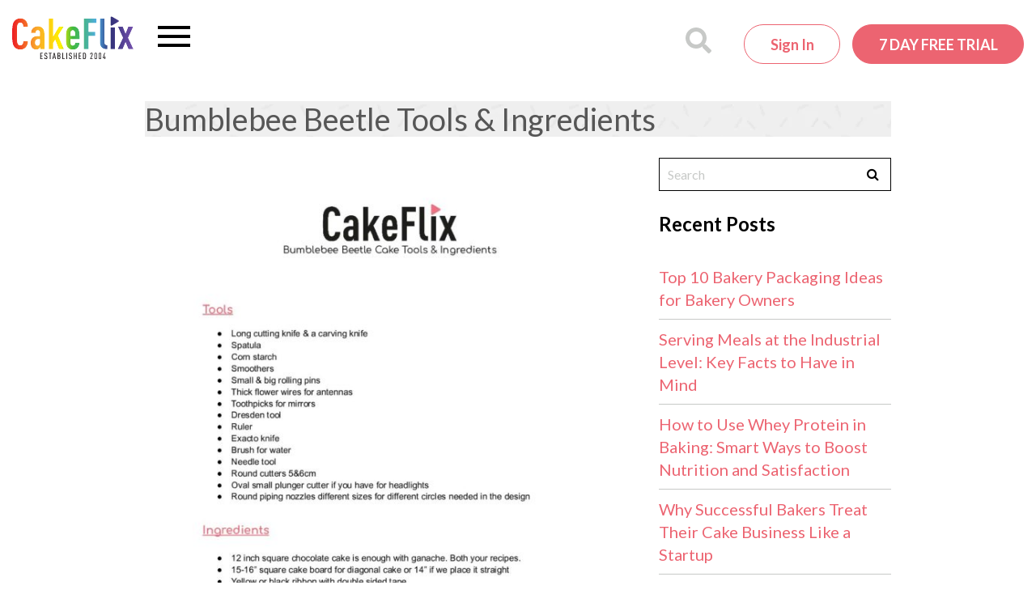

--- FILE ---
content_type: text/html; charset=UTF-8
request_url: https://www.cakeflix.com/online-cake-decorating-courses/bumble-bee-beetle-car/bumblebee-beetle-tools-ingredients/
body_size: 22596
content:
<!doctype html>

<!--[if lt IE 7]><html lang="en-GB" class="no-js lt-ie9 lt-ie8 lt-ie7"><![endif]-->
<!--[if (IE 7)&!(IEMobile)]><html lang="en-GB" class="no-js lt-ie9 lt-ie8"><![endif]-->
<!--[if (IE 8)&!(IEMobile)]><html lang="en-GB" class="no-js lt-ie9"><![endif]-->
<!--[if gt IE 8]><!-->
<html lang="en-GB" class="no-js"><!--<![endif]-->

<head>
    
    <meta charset="utf-8">

        <meta http-equiv="X-UA-Compatible" content="IE=edge">
<script type="7b172cb378cf7c3ea3b16aec-text/javascript">
/* <![CDATA[ */
 var gform;gform||(document.addEventListener("gform_main_scripts_loaded",function(){gform.scriptsLoaded=!0}),document.addEventListener("gform/theme/scripts_loaded",function(){gform.themeScriptsLoaded=!0}),window.addEventListener("DOMContentLoaded",function(){gform.domLoaded=!0}),gform={domLoaded:!1,scriptsLoaded:!1,themeScriptsLoaded:!1,isFormEditor:()=>"function"==typeof InitializeEditor,callIfLoaded:function(o){return!(!gform.domLoaded||!gform.scriptsLoaded||!gform.themeScriptsLoaded&&!gform.isFormEditor()||(gform.isFormEditor()&&console.warn("The use of gform.initializeOnLoaded() is deprecated in the form editor context and will be removed in Gravity Forms 3.1."),o(),0))},initializeOnLoaded:function(o){gform.callIfLoaded(o)||(document.addEventListener("gform_main_scripts_loaded",()=>{gform.scriptsLoaded=!0,gform.callIfLoaded(o)}),document.addEventListener("gform/theme/scripts_loaded",()=>{gform.themeScriptsLoaded=!0,gform.callIfLoaded(o)}),window.addEventListener("DOMContentLoaded",()=>{gform.domLoaded=!0,gform.callIfLoaded(o)}))},hooks:{action:{},filter:{}},addAction:function(o,r,e,t){gform.addHook("action",o,r,e,t)},addFilter:function(o,r,e,t){gform.addHook("filter",o,r,e,t)},doAction:function(o){gform.doHook("action",o,arguments)},applyFilters:function(o){return gform.doHook("filter",o,arguments)},removeAction:function(o,r){gform.removeHook("action",o,r)},removeFilter:function(o,r,e){gform.removeHook("filter",o,r,e)},addHook:function(o,r,e,t,n){null==gform.hooks[o][r]&&(gform.hooks[o][r]=[]);var d=gform.hooks[o][r];null==n&&(n=r+"_"+d.length),gform.hooks[o][r].push({tag:n,callable:e,priority:t=null==t?10:t})},doHook:function(r,o,e){var t;if(e=Array.prototype.slice.call(e,1),null!=gform.hooks[r][o]&&((o=gform.hooks[r][o]).sort(function(o,r){return o.priority-r.priority}),o.forEach(function(o){"function"!=typeof(t=o.callable)&&(t=window[t]),"action"==r?t.apply(null,e):e[0]=t.apply(null,e)})),"filter"==r)return e[0]},removeHook:function(o,r,t,n){var e;null!=gform.hooks[o][r]&&(e=(e=gform.hooks[o][r]).filter(function(o,r,e){return!!(null!=n&&n!=o.tag||null!=t&&t!=o.priority)}),gform.hooks[o][r]=e)}}); 
/* ]]> */
</script>

    <meta name="norton-safeweb-site-verification"
          content="7bkeju55u6cbxvgzrw2v-in0kv9bjbq0v42bvzzrk6h7plx3uofx4xzbu141hnr3-gwdvvszpgp-8by87hbgtlvupnpbvfl0qp7f-10l7x1xaizui-7gue0w25kjinno"/>
    <meta name="p:domain_verify" content="7752634db3bd7eac295fbff2aa71c995"/>

        <meta name="HandheldFriendly" content="True">
    <meta name="MobileOptimized" content="320">
    <meta name="viewport" content="width=device-width, initial-scale=1.0"/>
    
    <link rel="apple-touch-icon" sizes="180x180"
      href="https://www.cakeflix.com/wp-content/themes/pbss/images/favicons/apple-touch-icon.png?v=m2LLwKAlo8a">
<link rel="icon" type="image/png" sizes="32x32"
      href="https://www.cakeflix.com/wp-content/themes/pbss/images/favicons/favicon-32x32.png?v=m2LLwKAlo8a">
<link rel="icon" type="image/png" sizes="16x16"
      href="https://www.cakeflix.com/wp-content/themes/pbss/images/favicons/favicon-16x16.png?v=m2LLwKAlo8a">
<link rel="manifest" href="https://www.cakeflix.com/wp-content/themes/pbss/images/favicons/site.webmanifest?v=m2LLwKAlo8a">
<link rel="mask-icon" href="https://www.cakeflix.com/wp-content/themes/pbss/images/favicons/safari-pinned-tab.svg?v=m2LLwKAlo8a"
      color="#ec6471">
<link rel="shortcut icon" href="https://www.cakeflix.com/wp-content/themes/pbss/images/favicons/favicon.ico?v=m2LLwKAlo8">
<meta name="msapplication-TileColor" content="#ffffff">
<meta name="theme-color" content="#ffffff">
    <link rel="pingback" href="https://www.cakeflix.com/xmlrpc.php">

    
    <meta name='robots' content='index, follow, max-image-preview:large, max-snippet:-1, max-video-preview:-1' />
	<style>img:is([sizes="auto" i], [sizes^="auto," i]) { contain-intrinsic-size: 3000px 1500px }</style>
	
<!-- Google Tag Manager for WordPress by gtm4wp.com -->
<script data-cfasync="false" data-pagespeed-no-defer>
	var gtm4wp_datalayer_name = "dataLayer";
	var dataLayer = dataLayer || [];
	const gtm4wp_use_sku_instead = false;
	const gtm4wp_currency = 'GBP';
	const gtm4wp_product_per_impression = false;
	const gtm4wp_clear_ecommerce = false;
</script>
<!-- End Google Tag Manager for WordPress by gtm4wp.com -->
	<!-- This site is optimized with the Yoast SEO plugin v24.4 - https://yoast.com/wordpress/plugins/seo/ -->
	<title>Bumblebee Beetle Tools &amp; Ingredients - CakeFlix</title>
	<link rel="canonical" href="https://www.cakeflix.com/online-cake-decorating-courses/bumble-bee-beetle-car/bumblebee-beetle-tools-ingredients/" />
	<meta property="og:locale" content="en_GB" />
	<meta property="og:type" content="article" />
	<meta property="og:title" content="Bumblebee Beetle Tools &amp; Ingredients - CakeFlix" />
	<meta property="og:url" content="https://www.cakeflix.com/online-cake-decorating-courses/bumble-bee-beetle-car/bumblebee-beetle-tools-ingredients/" />
	<meta property="og:site_name" content="CakeFlix" />
	<meta property="article:publisher" content="https://www.facebook.com/PaulBradfordSugarcraftSchool" />
	<meta property="og:image" content="https://www.cakeflix.com/online-cake-decorating-courses/bumble-bee-beetle-car/bumblebee-beetle-tools-ingredients" />
	<meta property="og:image:width" content="280" />
	<meta property="og:image:height" content="280" />
	<meta property="og:image:type" content="image/png" />
	<script type="application/ld+json" class="yoast-schema-graph">{"@context":"https://schema.org","@graph":[{"@type":"WebPage","@id":"https://www.cakeflix.com/online-cake-decorating-courses/bumble-bee-beetle-car/bumblebee-beetle-tools-ingredients/","url":"https://www.cakeflix.com/online-cake-decorating-courses/bumble-bee-beetle-car/bumblebee-beetle-tools-ingredients/","name":"Bumblebee Beetle Tools & Ingredients - CakeFlix","isPartOf":{"@id":"https://www.cakeflix.com/#website"},"primaryImageOfPage":{"@id":"https://www.cakeflix.com/online-cake-decorating-courses/bumble-bee-beetle-car/bumblebee-beetle-tools-ingredients/#primaryimage"},"image":{"@id":"https://www.cakeflix.com/online-cake-decorating-courses/bumble-bee-beetle-car/bumblebee-beetle-tools-ingredients/#primaryimage"},"thumbnailUrl":"https://www.cakeflix.com/wp-content/uploads/2022/10/Bumblebee-Beetle-Tools-Ingredients-pdf.jpg","datePublished":"2022-10-13T04:24:56+00:00","breadcrumb":{"@id":"https://www.cakeflix.com/online-cake-decorating-courses/bumble-bee-beetle-car/bumblebee-beetle-tools-ingredients/#breadcrumb"},"inLanguage":"en-GB","potentialAction":[{"@type":"ReadAction","target":["https://www.cakeflix.com/online-cake-decorating-courses/bumble-bee-beetle-car/bumblebee-beetle-tools-ingredients/"]}]},{"@type":"ImageObject","inLanguage":"en-GB","@id":"https://www.cakeflix.com/online-cake-decorating-courses/bumble-bee-beetle-car/bumblebee-beetle-tools-ingredients/#primaryimage","url":"https://www.cakeflix.com/wp-content/uploads/2022/10/Bumblebee-Beetle-Tools-Ingredients-pdf.jpg","contentUrl":"https://www.cakeflix.com/wp-content/uploads/2022/10/Bumblebee-Beetle-Tools-Ingredients-pdf.jpg"},{"@type":"BreadcrumbList","@id":"https://www.cakeflix.com/online-cake-decorating-courses/bumble-bee-beetle-car/bumblebee-beetle-tools-ingredients/#breadcrumb","itemListElement":[{"@type":"ListItem","position":1,"name":"Home","item":"https://www.cakeflix.com/"},{"@type":"ListItem","position":2,"name":"Bumblebee Beetle Car","item":"https://www.cakeflix.com/online-cake-decorating-courses/bumble-bee-beetle-car/"},{"@type":"ListItem","position":3,"name":"Bumblebee Beetle Tools &#038; Ingredients"}]},{"@type":"WebSite","@id":"https://www.cakeflix.com/#website","url":"https://www.cakeflix.com/","name":"CakeFlix","description":"Online Cake Decorating Courses","potentialAction":[{"@type":"SearchAction","target":{"@type":"EntryPoint","urlTemplate":"https://www.cakeflix.com/?s={search_term_string}"},"query-input":{"@type":"PropertyValueSpecification","valueRequired":true,"valueName":"search_term_string"}}],"inLanguage":"en-GB"}]}</script>
	<!-- / Yoast SEO plugin. -->


<link rel='dns-prefetch' href='//www.googletagmanager.com' />
<link rel='dns-prefetch' href='//maxcdn.bootstrapcdn.com' />
<link rel='stylesheet' id='dashicons-css' href='https://www.cakeflix.com/wp-includes/css/dashicons.min.css?ver=6.7.1' type='text/css' media='all' />
<link rel='stylesheet' id='gforms_reset_css-css' href='https://www.cakeflix.com/wp-content/plugins/gravityforms/legacy/css/formreset.min.css?ver=2.9.2' type='text/css' media='all' />
<link rel='stylesheet' id='gforms_formsmain_css-css' href='https://www.cakeflix.com/wp-content/plugins/gravityforms/legacy/css/formsmain.min.css?ver=2.9.2' type='text/css' media='all' />
<link rel='stylesheet' id='gforms_ready_class_css-css' href='https://www.cakeflix.com/wp-content/plugins/gravityforms/legacy/css/readyclass.min.css?ver=2.9.2' type='text/css' media='all' />
<link rel='stylesheet' id='gforms_browsers_css-css' href='https://www.cakeflix.com/wp-content/plugins/gravityforms/legacy/css/browsers.min.css?ver=2.9.2' type='text/css' media='all' />
<style id='global-styles-inline-css' type='text/css'>
:root{--wp--preset--aspect-ratio--square: 1;--wp--preset--aspect-ratio--4-3: 4/3;--wp--preset--aspect-ratio--3-4: 3/4;--wp--preset--aspect-ratio--3-2: 3/2;--wp--preset--aspect-ratio--2-3: 2/3;--wp--preset--aspect-ratio--16-9: 16/9;--wp--preset--aspect-ratio--9-16: 9/16;--wp--preset--color--black: #000000;--wp--preset--color--cyan-bluish-gray: #abb8c3;--wp--preset--color--white: #ffffff;--wp--preset--color--pale-pink: #f78da7;--wp--preset--color--vivid-red: #cf2e2e;--wp--preset--color--luminous-vivid-orange: #ff6900;--wp--preset--color--luminous-vivid-amber: #fcb900;--wp--preset--color--light-green-cyan: #7bdcb5;--wp--preset--color--vivid-green-cyan: #00d084;--wp--preset--color--pale-cyan-blue: #8ed1fc;--wp--preset--color--vivid-cyan-blue: #0693e3;--wp--preset--color--vivid-purple: #9b51e0;--wp--preset--gradient--vivid-cyan-blue-to-vivid-purple: linear-gradient(135deg,rgba(6,147,227,1) 0%,rgb(155,81,224) 100%);--wp--preset--gradient--light-green-cyan-to-vivid-green-cyan: linear-gradient(135deg,rgb(122,220,180) 0%,rgb(0,208,130) 100%);--wp--preset--gradient--luminous-vivid-amber-to-luminous-vivid-orange: linear-gradient(135deg,rgba(252,185,0,1) 0%,rgba(255,105,0,1) 100%);--wp--preset--gradient--luminous-vivid-orange-to-vivid-red: linear-gradient(135deg,rgba(255,105,0,1) 0%,rgb(207,46,46) 100%);--wp--preset--gradient--very-light-gray-to-cyan-bluish-gray: linear-gradient(135deg,rgb(238,238,238) 0%,rgb(169,184,195) 100%);--wp--preset--gradient--cool-to-warm-spectrum: linear-gradient(135deg,rgb(74,234,220) 0%,rgb(151,120,209) 20%,rgb(207,42,186) 40%,rgb(238,44,130) 60%,rgb(251,105,98) 80%,rgb(254,248,76) 100%);--wp--preset--gradient--blush-light-purple: linear-gradient(135deg,rgb(255,206,236) 0%,rgb(152,150,240) 100%);--wp--preset--gradient--blush-bordeaux: linear-gradient(135deg,rgb(254,205,165) 0%,rgb(254,45,45) 50%,rgb(107,0,62) 100%);--wp--preset--gradient--luminous-dusk: linear-gradient(135deg,rgb(255,203,112) 0%,rgb(199,81,192) 50%,rgb(65,88,208) 100%);--wp--preset--gradient--pale-ocean: linear-gradient(135deg,rgb(255,245,203) 0%,rgb(182,227,212) 50%,rgb(51,167,181) 100%);--wp--preset--gradient--electric-grass: linear-gradient(135deg,rgb(202,248,128) 0%,rgb(113,206,126) 100%);--wp--preset--gradient--midnight: linear-gradient(135deg,rgb(2,3,129) 0%,rgb(40,116,252) 100%);--wp--preset--font-size--small: 13px;--wp--preset--font-size--medium: 20px;--wp--preset--font-size--large: 36px;--wp--preset--font-size--x-large: 42px;--wp--preset--spacing--20: 0.44rem;--wp--preset--spacing--30: 0.67rem;--wp--preset--spacing--40: 1rem;--wp--preset--spacing--50: 1.5rem;--wp--preset--spacing--60: 2.25rem;--wp--preset--spacing--70: 3.38rem;--wp--preset--spacing--80: 5.06rem;--wp--preset--shadow--natural: 6px 6px 9px rgba(0, 0, 0, 0.2);--wp--preset--shadow--deep: 12px 12px 50px rgba(0, 0, 0, 0.4);--wp--preset--shadow--sharp: 6px 6px 0px rgba(0, 0, 0, 0.2);--wp--preset--shadow--outlined: 6px 6px 0px -3px rgba(255, 255, 255, 1), 6px 6px rgba(0, 0, 0, 1);--wp--preset--shadow--crisp: 6px 6px 0px rgba(0, 0, 0, 1);}:where(.is-layout-flex){gap: 0.5em;}:where(.is-layout-grid){gap: 0.5em;}body .is-layout-flex{display: flex;}.is-layout-flex{flex-wrap: wrap;align-items: center;}.is-layout-flex > :is(*, div){margin: 0;}body .is-layout-grid{display: grid;}.is-layout-grid > :is(*, div){margin: 0;}:where(.wp-block-columns.is-layout-flex){gap: 2em;}:where(.wp-block-columns.is-layout-grid){gap: 2em;}:where(.wp-block-post-template.is-layout-flex){gap: 1.25em;}:where(.wp-block-post-template.is-layout-grid){gap: 1.25em;}.has-black-color{color: var(--wp--preset--color--black) !important;}.has-cyan-bluish-gray-color{color: var(--wp--preset--color--cyan-bluish-gray) !important;}.has-white-color{color: var(--wp--preset--color--white) !important;}.has-pale-pink-color{color: var(--wp--preset--color--pale-pink) !important;}.has-vivid-red-color{color: var(--wp--preset--color--vivid-red) !important;}.has-luminous-vivid-orange-color{color: var(--wp--preset--color--luminous-vivid-orange) !important;}.has-luminous-vivid-amber-color{color: var(--wp--preset--color--luminous-vivid-amber) !important;}.has-light-green-cyan-color{color: var(--wp--preset--color--light-green-cyan) !important;}.has-vivid-green-cyan-color{color: var(--wp--preset--color--vivid-green-cyan) !important;}.has-pale-cyan-blue-color{color: var(--wp--preset--color--pale-cyan-blue) !important;}.has-vivid-cyan-blue-color{color: var(--wp--preset--color--vivid-cyan-blue) !important;}.has-vivid-purple-color{color: var(--wp--preset--color--vivid-purple) !important;}.has-black-background-color{background-color: var(--wp--preset--color--black) !important;}.has-cyan-bluish-gray-background-color{background-color: var(--wp--preset--color--cyan-bluish-gray) !important;}.has-white-background-color{background-color: var(--wp--preset--color--white) !important;}.has-pale-pink-background-color{background-color: var(--wp--preset--color--pale-pink) !important;}.has-vivid-red-background-color{background-color: var(--wp--preset--color--vivid-red) !important;}.has-luminous-vivid-orange-background-color{background-color: var(--wp--preset--color--luminous-vivid-orange) !important;}.has-luminous-vivid-amber-background-color{background-color: var(--wp--preset--color--luminous-vivid-amber) !important;}.has-light-green-cyan-background-color{background-color: var(--wp--preset--color--light-green-cyan) !important;}.has-vivid-green-cyan-background-color{background-color: var(--wp--preset--color--vivid-green-cyan) !important;}.has-pale-cyan-blue-background-color{background-color: var(--wp--preset--color--pale-cyan-blue) !important;}.has-vivid-cyan-blue-background-color{background-color: var(--wp--preset--color--vivid-cyan-blue) !important;}.has-vivid-purple-background-color{background-color: var(--wp--preset--color--vivid-purple) !important;}.has-black-border-color{border-color: var(--wp--preset--color--black) !important;}.has-cyan-bluish-gray-border-color{border-color: var(--wp--preset--color--cyan-bluish-gray) !important;}.has-white-border-color{border-color: var(--wp--preset--color--white) !important;}.has-pale-pink-border-color{border-color: var(--wp--preset--color--pale-pink) !important;}.has-vivid-red-border-color{border-color: var(--wp--preset--color--vivid-red) !important;}.has-luminous-vivid-orange-border-color{border-color: var(--wp--preset--color--luminous-vivid-orange) !important;}.has-luminous-vivid-amber-border-color{border-color: var(--wp--preset--color--luminous-vivid-amber) !important;}.has-light-green-cyan-border-color{border-color: var(--wp--preset--color--light-green-cyan) !important;}.has-vivid-green-cyan-border-color{border-color: var(--wp--preset--color--vivid-green-cyan) !important;}.has-pale-cyan-blue-border-color{border-color: var(--wp--preset--color--pale-cyan-blue) !important;}.has-vivid-cyan-blue-border-color{border-color: var(--wp--preset--color--vivid-cyan-blue) !important;}.has-vivid-purple-border-color{border-color: var(--wp--preset--color--vivid-purple) !important;}.has-vivid-cyan-blue-to-vivid-purple-gradient-background{background: var(--wp--preset--gradient--vivid-cyan-blue-to-vivid-purple) !important;}.has-light-green-cyan-to-vivid-green-cyan-gradient-background{background: var(--wp--preset--gradient--light-green-cyan-to-vivid-green-cyan) !important;}.has-luminous-vivid-amber-to-luminous-vivid-orange-gradient-background{background: var(--wp--preset--gradient--luminous-vivid-amber-to-luminous-vivid-orange) !important;}.has-luminous-vivid-orange-to-vivid-red-gradient-background{background: var(--wp--preset--gradient--luminous-vivid-orange-to-vivid-red) !important;}.has-very-light-gray-to-cyan-bluish-gray-gradient-background{background: var(--wp--preset--gradient--very-light-gray-to-cyan-bluish-gray) !important;}.has-cool-to-warm-spectrum-gradient-background{background: var(--wp--preset--gradient--cool-to-warm-spectrum) !important;}.has-blush-light-purple-gradient-background{background: var(--wp--preset--gradient--blush-light-purple) !important;}.has-blush-bordeaux-gradient-background{background: var(--wp--preset--gradient--blush-bordeaux) !important;}.has-luminous-dusk-gradient-background{background: var(--wp--preset--gradient--luminous-dusk) !important;}.has-pale-ocean-gradient-background{background: var(--wp--preset--gradient--pale-ocean) !important;}.has-electric-grass-gradient-background{background: var(--wp--preset--gradient--electric-grass) !important;}.has-midnight-gradient-background{background: var(--wp--preset--gradient--midnight) !important;}.has-small-font-size{font-size: var(--wp--preset--font-size--small) !important;}.has-medium-font-size{font-size: var(--wp--preset--font-size--medium) !important;}.has-large-font-size{font-size: var(--wp--preset--font-size--large) !important;}.has-x-large-font-size{font-size: var(--wp--preset--font-size--x-large) !important;}
:where(.wp-block-post-template.is-layout-flex){gap: 1.25em;}:where(.wp-block-post-template.is-layout-grid){gap: 1.25em;}
:where(.wp-block-columns.is-layout-flex){gap: 2em;}:where(.wp-block-columns.is-layout-grid){gap: 2em;}
:root :where(.wp-block-pullquote){font-size: 1.5em;line-height: 1.6;}
</style>
<style id='woocommerce-inline-inline-css' type='text/css'>
.woocommerce form .form-row .required { visibility: visible; }
</style>
<link rel='stylesheet' id='brands-styles-css' href='https://www.cakeflix.com/wp-content/plugins/woocommerce/assets/css/brands.css?ver=9.8.1' type='text/css' media='all' />
<style id='akismet-widget-style-inline-css' type='text/css'>

			.a-stats {
				--akismet-color-mid-green: #357b49;
				--akismet-color-white: #fff;
				--akismet-color-light-grey: #f6f7f7;

				max-width: 350px;
				width: auto;
			}

			.a-stats * {
				all: unset;
				box-sizing: border-box;
			}

			.a-stats strong {
				font-weight: 600;
			}

			.a-stats a.a-stats__link,
			.a-stats a.a-stats__link:visited,
			.a-stats a.a-stats__link:active {
				background: var(--akismet-color-mid-green);
				border: none;
				box-shadow: none;
				border-radius: 8px;
				color: var(--akismet-color-white);
				cursor: pointer;
				display: block;
				font-family: -apple-system, BlinkMacSystemFont, 'Segoe UI', 'Roboto', 'Oxygen-Sans', 'Ubuntu', 'Cantarell', 'Helvetica Neue', sans-serif;
				font-weight: 500;
				padding: 12px;
				text-align: center;
				text-decoration: none;
				transition: all 0.2s ease;
			}

			/* Extra specificity to deal with TwentyTwentyOne focus style */
			.widget .a-stats a.a-stats__link:focus {
				background: var(--akismet-color-mid-green);
				color: var(--akismet-color-white);
				text-decoration: none;
			}

			.a-stats a.a-stats__link:hover {
				filter: brightness(110%);
				box-shadow: 0 4px 12px rgba(0, 0, 0, 0.06), 0 0 2px rgba(0, 0, 0, 0.16);
			}

			.a-stats .count {
				color: var(--akismet-color-white);
				display: block;
				font-size: 1.5em;
				line-height: 1.4;
				padding: 0 13px;
				white-space: nowrap;
			}
		
</style>
<link rel='stylesheet' id='sv-wc-payment-gateway-payment-form-v5_12_7-css' href='https://www.cakeflix.com/wp-content/plugins/woocommerce-gateway-paypal-powered-by-braintree/vendor/skyverge/wc-plugin-framework/woocommerce/payment-gateway/assets/css/frontend/sv-wc-payment-gateway-payment-form.min.css?ver=5.12.7' type='text/css' media='all' />
<link rel='stylesheet' id='font-awesome-css' href='https://maxcdn.bootstrapcdn.com/font-awesome/4.6.1/css/font-awesome.min.css?ver=4.6.1' type='text/css' media='all' />
<link rel='stylesheet' id='owl-carousel-css' href='https://www.cakeflix.com/wp-content/themes/pbss/bin/libs/owl-carousel2/assets/owl.carousel.min.css?ver=2.3.4' type='text/css' media='all' />
<link rel='stylesheet' id='owl-carousel-theme-css' href='https://www.cakeflix.com/wp-content/themes/pbss/bin/libs/owl-carousel2/assets/owl.theme.default.min.css?ver=2.3.4' type='text/css' media='all' />
<link rel='stylesheet' id='select2-css' href='https://www.cakeflix.com/wp-content/plugins/woocommerce/assets/css/select2.css?ver=9.8.1' type='text/css' media='all' />
<link rel='stylesheet' id='crate-css' href='https://www.cakeflix.com/wp-content/themes/pbss/bin/css/style.css?ver=2026011201' type='text/css' media='all' />
<link rel='stylesheet' id='crate-ocm-css' href='https://www.cakeflix.com/wp-content/themes/pbss/bin/css/ocm.css?ver=2026011201' type='text/css' media='(max-width: 1319px' />
<script type="7b172cb378cf7c3ea3b16aec-text/javascript" id="woocommerce-google-analytics-integration-gtag-js-after">
/* <![CDATA[ */
/* Google Analytics for WooCommerce (gtag.js) */
					window.dataLayer = window.dataLayer || [];
					function gtag(){dataLayer.push(arguments);}
					// Set up default consent state.
					for ( const mode of [{"analytics_storage":"denied","ad_storage":"denied","ad_user_data":"denied","ad_personalization":"denied","region":["AT","BE","BG","HR","CY","CZ","DK","EE","FI","FR","DE","GR","HU","IS","IE","IT","LV","LI","LT","LU","MT","NL","NO","PL","PT","RO","SK","SI","ES","SE","GB","CH"]}] || [] ) {
						gtag( "consent", "default", { "wait_for_update": 500, ...mode } );
					}
					gtag("js", new Date());
					gtag("set", "developer_id.dOGY3NW", true);
					gtag("config", "UA-24745421-1", {"track_404":false,"allow_google_signals":false,"logged_in":false,"linker":{"domains":[],"allow_incoming":false},"custom_map":{"dimension1":"logged_in"}});
/* ]]> */
</script>
<script type="7b172cb378cf7c3ea3b16aec-text/javascript" src="https://www.cakeflix.com/wp-includes/js/jquery/jquery.min.js?ver=3.7.1" id="jquery-core-js"></script>
<script type="7b172cb378cf7c3ea3b16aec-text/javascript" src="https://www.cakeflix.com/wp-includes/js/jquery/jquery-migrate.min.js?ver=3.4.1" id="jquery-migrate-js"></script>
<script type="7b172cb378cf7c3ea3b16aec-text/javascript" defer='defer' src="https://www.cakeflix.com/wp-content/plugins/gravityforms/js/jquery.json.min.js?ver=2.9.2" id="gform_json-js"></script>
<script type="7b172cb378cf7c3ea3b16aec-text/javascript" id="gform_gravityforms-js-extra">
/* <![CDATA[ */
var gf_global = {"gf_currency_config":{"name":"Pound Sterling","symbol_left":"&#163;","symbol_right":"","symbol_padding":" ","thousand_separator":",","decimal_separator":".","decimals":2,"code":"GBP"},"base_url":"https:\/\/www.cakeflix.com\/wp-content\/plugins\/gravityforms","number_formats":[],"spinnerUrl":"https:\/\/www.cakeflix.com\/wp-content\/plugins\/gravityforms\/images\/spinner.svg","version_hash":"10ac18ff2af9ed40e3cedc60547a2581","strings":{"newRowAdded":"New row added.","rowRemoved":"Row removed","formSaved":"The form has been saved.  The content contains the link to return and complete the form."}};
var gform_i18n = {"datepicker":{"days":{"monday":"Mo","tuesday":"Tu","wednesday":"We","thursday":"Th","friday":"Fr","saturday":"Sa","sunday":"Su"},"months":{"january":"January","february":"February","march":"March","april":"April","may":"May","june":"June","july":"July","august":"August","september":"September","october":"October","november":"November","december":"December"},"firstDay":1,"iconText":"Select date"}};
var gf_legacy_multi = {"27":"1"};
var gform_gravityforms = {"strings":{"invalid_file_extension":"This type of file is not allowed. Must be one of the following:","delete_file":"Delete this file","in_progress":"in progress","file_exceeds_limit":"File exceeds size limit","illegal_extension":"This type of file is not allowed.","max_reached":"Maximum number of files reached","unknown_error":"There was a problem while saving the file on the server","currently_uploading":"Please wait for the uploading to complete","cancel":"Cancel","cancel_upload":"Cancel this upload","cancelled":"Cancelled"},"vars":{"images_url":"https:\/\/www.cakeflix.com\/wp-content\/plugins\/gravityforms\/images"}};
/* ]]> */
</script>
<script type="7b172cb378cf7c3ea3b16aec-text/javascript" id="gform_gravityforms-js-before">
/* <![CDATA[ */

/* ]]> */
</script>
<script type="7b172cb378cf7c3ea3b16aec-text/javascript" defer='defer' src="https://www.cakeflix.com/wp-content/plugins/gravityforms/js/gravityforms.min.js?ver=2.9.2" id="gform_gravityforms-js"></script>
<script type="7b172cb378cf7c3ea3b16aec-text/javascript" defer='defer' src="https://www.cakeflix.com/wp-content/plugins/gravityforms/assets/js/dist/utils.min.js?ver=501a987060f4426fb517400c73c7fc1e" id="gform_gravityforms_utils-js"></script>
<script type="7b172cb378cf7c3ea3b16aec-text/javascript" src="https://www.cakeflix.com/wp-content/plugins/woocommerce/assets/js/jquery-blockui/jquery.blockUI.min.js?ver=2.7.0-wc.9.8.1" id="jquery-blockui-js" defer="defer" data-wp-strategy="defer"></script>
<script type="7b172cb378cf7c3ea3b16aec-text/javascript" src="https://www.cakeflix.com/wp-content/plugins/woocommerce/assets/js/js-cookie/js.cookie.min.js?ver=2.1.4-wc.9.8.1" id="js-cookie-js" defer="defer" data-wp-strategy="defer"></script>
<script type="7b172cb378cf7c3ea3b16aec-text/javascript" id="woocommerce-js-extra">
/* <![CDATA[ */
var woocommerce_params = {"ajax_url":"\/wp-admin\/admin-ajax.php","wc_ajax_url":"\/?wc-ajax=%%endpoint%%","i18n_password_show":"Show password","i18n_password_hide":"Hide password"};
/* ]]> */
</script>
<script type="7b172cb378cf7c3ea3b16aec-text/javascript" src="https://www.cakeflix.com/wp-content/plugins/woocommerce/assets/js/frontend/woocommerce.min.js?ver=9.8.1" id="woocommerce-js" defer="defer" data-wp-strategy="defer"></script>
<link rel="https://api.w.org/" href="https://www.cakeflix.com/wp-json/" /><link rel="alternate" title="JSON" type="application/json" href="https://www.cakeflix.com/wp-json/wp/v2/media/10863519" /><link rel='shortlink' href='https://www.cakeflix.com/?p=10863519' />
<link rel="alternate" title="oEmbed (JSON)" type="application/json+oembed" href="https://www.cakeflix.com/wp-json/oembed/1.0/embed?url=https%3A%2F%2Fwww.cakeflix.com%2Fonline-cake-decorating-courses%2Fbumble-bee-beetle-car%2Fbumblebee-beetle-tools-ingredients%2F" />
<link rel="alternate" title="oEmbed (XML)" type="text/xml+oembed" href="https://www.cakeflix.com/wp-json/oembed/1.0/embed?url=https%3A%2F%2Fwww.cakeflix.com%2Fonline-cake-decorating-courses%2Fbumble-bee-beetle-car%2Fbumblebee-beetle-tools-ingredients%2F&#038;format=xml" />
		<style>
			:root {
						}
		</style>
		
<!-- Google Tag Manager for WordPress by gtm4wp.com -->
<!-- GTM Container placement set to manual -->
<script data-cfasync="false" data-pagespeed-no-defer>
	var dataLayer_content = {"pagePostType":"attachment","pagePostType2":"single-attachment","pagePostAuthor":"Matthew Bertram"};
	dataLayer.push( dataLayer_content );
</script>
<script data-cfasync="false">
(function(w,d,s,l,i){w[l]=w[l]||[];w[l].push({'gtm.start':
new Date().getTime(),event:'gtm.js'});var f=d.getElementsByTagName(s)[0],
j=d.createElement(s),dl=l!='dataLayer'?'&l='+l:'';j.async=true;j.src=
'//www.googletagmanager.com/gtm.js?id='+i+dl;f.parentNode.insertBefore(j,f);
})(window,document,'script','dataLayer','GTM-NPHQMX');
</script>
<!-- End Google Tag Manager for WordPress by gtm4wp.com -->
        <!-- Google tag (gtag.js) -->
        <script async src="https://www.googletagmanager.com/gtag/js?id=G-ZZ7SST43GS" type="7b172cb378cf7c3ea3b16aec-text/javascript"></script>
        <script type="7b172cb378cf7c3ea3b16aec-text/javascript">
            window.dataLayer = window.dataLayer || [];

            function gtag() {
                dataLayer.push(arguments);
            }

            gtag('js', new Date());

            gtag('config', 'G-ZZ7SST43GS', {
                'user_properties' : {
                    'membership_level' : 'public',
                                    }
            });
        </script>

        <link rel="preconnect" href="https://connect.facebook.net"><link rel="preconnect" href="https://connect.facebook.net" crossorigin><link rel="preconnect" href="https://fonts.googleapis.com"><link rel="preconnect" href="https://fonts.gstatic.com" crossorigin><link href="https://fonts.googleapis.com/css2?family=Lato:wght@300;400;700&display=swap" rel="stylesheet"><link rel="preconnect" href="https://player.vimeo.com" />
        <meta name="facebook-domain-verification" content="7aue5zdyn6w1h866gal1wuu3yx0m6d"/>

        	<noscript><style>.woocommerce-product-gallery{ opacity: 1 !important; }</style></noscript>
	<style>:root{  --wcpaSectionTitleSize:14px;   --wcpaLabelSize:14px;   --wcpaDescSize:13px;   --wcpaErrorSize:13px;   --wcpaLabelWeight:normal;   --wcpaDescWeight:normal;   --wcpaBorderWidth:1px;   --wcpaBorderRadius:6px;   --wcpaInputHeight:45px;   --wcpaCheckLabelSize:14px;   --wcpaCheckBorderWidth:1px;   --wcpaCheckWidth:20px;   --wcpaCheckHeight:20px;   --wcpaCheckBorderRadius:4px;   --wcpaCheckButtonRadius:5px;   --wcpaCheckButtonBorder:2px; }:root{  --wcpaButtonColor:#3340d3;   --wcpaLabelColor:#424242;   --wcpaDescColor:#797979;   --wcpaBorderColor:#c6d0e9;   --wcpaBorderColorFocus:#3561f3;   --wcpaInputBgColor:#FFFFFF;   --wcpaInputColor:#5d5d5d;   --wcpaCheckLabelColor:#4a4a4a;   --wcpaCheckBgColor:#3340d3;   --wcpaCheckBorderColor:#B9CBE3;   --wcpaCheckTickColor:#ffffff;   --wcpaRadioBgColor:#3340d3;   --wcpaRadioBorderColor:#B9CBE3;   --wcpaRadioTickColor:#ffffff;   --wcpaButtonTextColor:#ffffff;   --wcpaErrorColor:#F55050; }:root{}</style></head>

<body class="attachment attachment-template-default single single-attachment postid-10863519 attachmentid-10863519 attachment-pdf theme-pbss woocommerce-no-js">


<!-- GTM Container placement set to manual -->
<!-- Google Tag Manager (noscript) -->
				<noscript><iframe src="https://www.googletagmanager.com/ns.html?id=GTM-NPHQMX" height="0" width="0" style="display:none;visibility:hidden" aria-hidden="true"></iframe></noscript>
<!-- End Google Tag Manager (noscript) -->
<div id="app">

    <div id="site-wrapper">

        
        
            <div id="header">

    <div id="inner-header" class="container-fluid clearfix">

        <a href="https://www.cakeflix.com" id="logo">

    <svg xmlns="http://www.w3.org/2000/svg" viewBox="0 0 530.6 186.5" xml:space="preserve"><defs><linearGradient id="b" spreadMethod="pad" gradientTransform="matrix(3979.55 0 0 -3979.55 0 856)" gradientUnits="userSpaceOnUse" y2="0" x2="1" y1="0" x1="0"><stop offset="0" style="stop-opacity:1;stop-color:#ed1c24"/><stop offset="0" style="stop-opacity:1;stop-color:#ed1c24"/><stop offset=".2" style="stop-opacity:1;stop-color:#f9a72b"/><stop offset=".4" style="stop-opacity:1;stop-color:#fff200"/><stop offset=".5" style="stop-opacity:1;stop-color:#40b93c"/><stop offset=".7" style="stop-opacity:1;stop-color:#50ade5"/><stop offset=".8" style="stop-opacity:1;stop-color:#2e3076"/><stop offset="1" style="stop-opacity:1;stop-color:#7451ad"/></linearGradient><clipPath id="a" clipPathUnits="userSpaceOnUse"><path d="m3273 1095 208 120c27 16 27 42 0 57l-208 120c-27 16-50 3-50-28v-240c0-31 23-44 50-29zm530-396 168 363h-165l-88-224-89 224h-163l165-363-174-375h164l97 230 96-230h166zm-580-375h149v718h-149Zm-197 232v765h-148V548c0-88 28-144 74-179 49-38 106-45 175-45v133c-69 0-101 34-101 99zm-679-232h157v431h225v142h-225v283h262v141h-419zm-282 436c0 75-4 131-21 152a66 66 0 0 1-56 30c-26 0-43-13-56-30-16-21-22-77-22-152zm149-110h-304c0-84 4-148 22-175 12-17 31-29 58-29 25 0 42 11 56 29 11 14 18 44 18 66h147c-3-62-20-123-62-169-37-42-95-59-159-59-69 0-115 15-160 60-63 63-68 186-68 321 0 134 5 257 68 320 45 45 98 59 158 59 62 0 115-12 159-59 71-75 65-225 67-364zm-524 412h-155l-187-315v574h-148V324h148v211l63 100 125-311h164l-193 445ZM910 650h-49c-32 0-56-2-77-22-18-17-29-53-29-83 0-66 26-102 77-102 45 0 78 38 78 98zm84 369c39-40 65-94 65-174V324H919v63c-13-18-28-38-45-49-23-15-46-25-84-25-62 0-101 18-139 61-29 35-45 91-45 166 0 67 24 126 69 165 36 32 84 50 169 50h66v103c0 54-25 85-71 85-23 0-38-8-49-21-16-17-23-38-23-69H619c0 59 17 114 63 160 35 35 95 60 155 60 62 0 119-15 157-54zM364 589h157c-3-90-32-167-83-213-45-41-98-63-172-63-95 0-151 36-193 84C-1 481 0 625 0 821s-1 343 73 427c42 48 98 84 193 84 76 0 129-22 174-64 49-46 77-122 80-210H363c-2 36-7 71-24 96-14 23-35 37-73 37s-60-16-74-38c-30-48-35-148-35-330 0-183 5-283 35-331 14-22 36-38 74-38s60 14 74 37c17 25 23 61 24 98z"/></clipPath></defs><path style="fill:#231f20;fill-opacity:1;fill-rule:nonzero;stroke:none" d="M924 2v207h79v-22h-54v-70h47V95h-47V25h54V2h-79M1141 13c-8-8-20-13-37-13-16 0-28 5-36 13-10 9-13 21-13 43h25c0-13 2-21 7-27 4-3 9-6 17-6 9 0 14 3 18 7 5 6 7 14 7 27 0 24-4 31-21 38l-23 10c-21 8-28 20-28 51 0 18 5 33 15 43 8 7 20 12 33 12 15 0 27-5 34-12 11-10 14-24 14-43h-25c0 11-1 19-6 25-4 5-9 7-17 7-7 0-13-2-16-6-5-6-7-14-7-25 0-20 3-26 19-33l24-10c23-9 29-24 29-56 0-22-3-35-13-45M1260 187V2h-25v185h-35v22h95v-22h-35M1378 169l-19-96h38zm34-167-10 49h-48l-10-49h-26l48 207h25l47-207h-26M1530 99h-18V25h18c19 0 28 8 28 37 0 26-9 37-28 37zm0 88h-18v-67h18c18 0 27 10 27 33 0 26-9 34-27 34zm40-172c-8-9-20-13-38-13h-45v207h45c18 0 29-4 38-13s12-21 12-42c0-14-2-26-12-36-3-4-7-7-12-8 5-2 10-4 13-8 11-11 12-26 12-40 0-25-4-38-13-47M1645 2v207h25V25h55V2h-80M1779 2v207h25V2h-25M1948 13c-8-8-20-13-36-13s-28 5-37 13c-9 9-12 21-12 43h25c0-13 1-21 7-27 3-3 9-6 17-6s14 3 17 7c6 6 7 14 7 27 0 24-3 31-20 38l-24 10c-21 8-28 20-28 51 0 18 5 33 16 43 8 7 19 12 33 12 15 0 26-5 34-12 10-10 13-24 13-43h-25c0 11-1 19-6 25-3 5-9 7-17 7-7 0-12-2-16-6-5-6-7-14-7-25 0-20 3-26 20-33l23-10c23-9 29-24 29-56 0-22-3-35-13-45M2092 2v94h-46V2h-25v207h25v-90h46v90h25V2h-25M2183 2v207h80v-22h-55v-70h47V95h-47V25h55V2h-80M2386 179c-3 4-9 8-17 8h-22V25h22c8 0 14 3 17 7 8 10 9 26 9 74 0 47-1 63-9 73zm19-162c-8-9-19-15-35-15h-48v207h48c16 0 27-6 35-15 14-15 15-38 15-88 0-51-1-74-15-89M2560 2v20l50 107c5 10 10 24 10 40 0 14-8 21-18 21s-18-7-18-21v-14h-24v14c0 15 5 24 12 31s19 11 30 11 22-3 29-10 12-17 12-33c0-15-5-33-12-46l-46-98h58V2h-83M2758 169c0 14-8 21-18 21s-18-7-18-21V42c0-14 8-21 18-21s18 7 18 21zm12-158c-7-7-19-11-30-11s-22 4-29 11c-8 7-12 17-12 32v125c0 16 4 25 12 32 7 7 18 11 29 11s23-4 30-11 12-16 12-32V43c0-15-5-25-12-32M2898 169c0 14-8 21-18 21s-18-7-18-21V42c0-14 8-21 18-21s18 7 18 21zm12-158c-8-7-19-11-30-11-12 0-23 4-30 11s-12 17-12 32v125c0 16 5 25 12 32s18 11 30 11c11 0 22-4 30-11 7-7 11-16 11-32V43c0-15-4-25-11-32M3052 36V2h-24v34h-56v21l53 152h23l-51-152h31v48h24V57h14V36h-14" transform="matrix(.13333 0 0 -.13333 0 187)"/><g clip-path="url(#a)" transform="matrix(.13333 0 0 -.13333 0 187)"><path style="fill:url(#b);fill-opacity:1;fill-rule:nonzero;stroke:none" d="m3273 1095 208 120c27 16 27 42 0 57l-208 120c-27 16-50 3-50-28v-240c0-31 23-44 50-29zm530-396 168 363h-165l-88-224-89 224h-163l165-363-174-375h164l97 230 96-230h166zm-580-375h149v718h-149Zm-197 232v765h-148V548c0-88 28-144 74-179 49-38 106-45 175-45v133c-69 0-101 34-101 99zm-679-232h157v431h225v142h-225v283h262v141h-419zm-282 436c0 75-4 131-21 152a66 66 0 0 1-56 30c-26 0-43-13-56-30-16-21-22-77-22-152zm149-110h-304c0-84 4-148 22-175 12-17 31-29 58-29 25 0 42 11 56 29 11 14 18 44 18 66h147c-3-62-20-123-62-169-37-42-95-59-159-59-69 0-115 15-160 60-63 63-68 186-68 321 0 134 5 257 68 320 45 45 98 59 158 59 62 0 115-12 159-59 71-75 65-225 67-364zm-524 412h-155l-187-315v574h-148V324h148v211l63 100 125-311h164l-193 445ZM910 650h-49c-32 0-56-2-77-22-18-17-29-53-29-83 0-66 26-102 77-102 45 0 78 38 78 98zm84 369c39-40 65-94 65-174V324H919v63c-13-18-28-38-45-49-23-15-46-25-84-25-62 0-101 18-139 61-29 35-45 91-45 166 0 67 24 126 69 165 36 32 84 50 169 50h66v103c0 54-25 85-71 85-23 0-38-8-49-21-16-17-23-38-23-69H619c0 59 17 114 63 160 35 35 95 60 155 60 62 0 119-15 157-54zM364 589h157c-3-90-32-167-83-213-45-41-98-63-172-63-95 0-151 36-193 84C-1 481 0 625 0 821s-1 343 73 427c42 48 98 84 193 84 76 0 129-22 174-64 49-46 77-122 80-210H363c-2 36-7 71-24 96-14 23-35 37-73 37s-60-16-74-38c-30-48-35-148-35-330 0-183 5-283 35-331 14-22 36-38 74-38s60 14 74 37c17 25 23 61 24 98"/></g></svg>
</a>

        <div id="ocm-toggle-icon">
    <a id="toggle-menu" class="navbar-toggle" href="#">
        <div>
            <span class="top"></span>
            <span class="middle"></span>
            <span class="bottom"></span>
        </div>
    </a>
</div>
        <nav class="menu clearfix"><ul id="menu-cakeflix-menu" class="nav main-nav clearfix "><li class="menu-item"><a href="https://www.cakeflix.com/cake-decorating-course/">Let&#8217;s Get Started</a></li>
<li class="menu-item menu-item-has-children"><a href="https://www.cakeflix.com/">Tutorials</a>
<ul class="sub-menu">
	<li class="menu-item menu-item-has-children"><a href="https://www.cakeflix.com/">All Cake Tutorials</a>
	<ul class="sub-menu">
		<li class="menu-item"><a href="https://www.cakeflix.com/">Latest Cakes</a></li>
		<li class="menu-item"><a href="https://www.cakeflix.com/skill-level/easy/">Easy Cakes</a></li>
		<li class="menu-item"><a href="https://www.cakeflix.com/skill-level/intermediate/">Intermediate Cakes</a></li>
		<li class="menu-item"><a href="https://www.cakeflix.com/skill-level/advanced/">Advanced Cakes</a></li>
		<li class="menu-item"><a href="https://www.cakeflix.com/course-category/baking/">Baking</a></li>
		<li class="menu-item"><a href="https://www.cakeflix.com/course-category/basics-cake-skills/">Basics for Getting Started</a></li>
	</ul>
</li>
	<li class="business menu-item menu-item-has-children"><a href="https://www.cakeflix.com/course-category/pro/">PRO Business Tutorials</a>
	<ul class="sub-menu">
		<li class="menu-item"><a href="https://www.cakeflix.com/course-category/cake-business-boot-camp/">Boot Camp &#8211; 8 Key Live Lessons</a></li>
		<li class="menu-item"><a href="https://www.cakeflix.com/course-category/before-you-start/">Chapter 1 &#8211; Before you start</a></li>
		<li class="menu-item"><a href="https://www.cakeflix.com/course-category/registering-your-business/">Chapter 2 &#8211; Registering your business</a></li>
		<li class="menu-item"><a href="https://www.cakeflix.com/course-category/pricing-your-cakes/">Chapter 3 &#8211; Pricing your cakes</a></li>
		<li class="menu-item"><a href="https://www.cakeflix.com/course-category/getting-started/">Chapter 4 &#8211; Getting Started</a></li>
		<li class="menu-item"><a href="https://www.cakeflix.com/course-category/online-marketing/">Chapter 5 &#8211; Online marketing</a></li>
		<li class="menu-item"><a href="https://www.cakeflix.com/course-category/offline-marketing/">Chapter 6 &#8211; Offline Marketing</a></li>
		<li class="menu-item"><a href="https://www.cakeflix.com/course-category/systems/">Chapter 7 &#8211; Business systems</a></li>
		<li class="menu-item"><a href="https://www.cakeflix.com/course-category/key-business-mistakes-and-how-to-avoid-them/">Chapter 8 &#8211; Avoiding Key Mistakes</a></li>
		<li class="menu-item"><a href="https://www.cakeflix.com/course-category/simple-photography/">Chapter 9 &#8211; Simple Photography</a></li>
	</ul>
</li>
	<li class="menu-item"><a href="https://www.cakeflix.com/purchase-individual-pbss-courses/">Buy Individual Tutorials</a></li>
	<li class="menu-item"><a href="https://www.cakeflix.com/tutors/">Our Tutors</a></li>
</ul>
</li>
<li class="menu-item"><a href="https://www.cakeflix.com/choose-your-plan/">Membership Plans</a></li>
<li class="menu-item"><a href="https://www.cakeflix.com/cakeflixmaster/">Certified Learning</a></li>
<li class="menu-item menu-item-has-children"><a href="https://www.cakeflix.com/questions/">Resources</a>
<ul class="sub-menu">
	<li class="menu-item"><a href="https://www.cakeflix.com/cakeflixmaster/">CakeFlix Master</a></li>
	<li class="menu-item"><a href="https://www.cakeflix.com/testimonials/">Testimonials</a></li>
	<li class="menu-item"><a href="https://www.cakeflix.com/cakeflix-online-community/">Community</a></li>
	<li class="menu-item"><a href="https://www.cakeflix.com/attended-courses/">Attended Courses</a></li>
	<li class="menu-item"><a href="https://www.cakeflix.com/product/gift-voucher">Gift Vouchers</a></li>
	<li class="menu-item"><a href="https://www.cakeflix.com/affiliate-programme/">Refer a friend &#8211; Affiliate</a></li>
	<li class="menu-item"><a href="https://www.cakeflix.com/cake-calculators/">Calculators</a></li>
	<li class="menu-item"><a href="https://www.cakeflix.com/our-members-gallery/">Members Cake Gallery</a></li>
	<li class="menu-item"><a href="https://www.cakeflix.com/free-cake-tutorials/">Free Cake Tutorials</a></li>
	<li class="menu-item"><a href="https://www.cakeflix.com/questions/">Cake Q&#038;A</a></li>
	<li class="menu-item"><a href="https://www.cakeflix.com/cakeflix-business-boot-camp-2">Business Boot Camp</a></li>
	<li class="menu-item"><a href="https://www.cakeflix.com/hall-of-fame/">CakeFlix Master Hall of Fame</a></li>
	<li class="menu-item"><a href="https://www.cakeflix.com/blog">Blog</a></li>
	<li class="menu-item"><a href="https://www.cakeflix.com/cake-of-the-month/">Cake of the Month</a></li>
	<li class="menu-item"><a href="https://www.cakeflix.com/live-tv">CakeFlix TV &#8211; Extra demos</a></li>
	<li class="menu-item"><a href="https://www.cakeflix.com/cake-decorating-course/">Your cake journey</a></li>
	<li class="menu-item"><a href="https://www.cakeflix.com/our-story">About Us</a></li>
</ul>
</li>
<li class="menu-item menu-item-has-children"><a href="https://www.cakeflix.com/contact-us">Support</a>
<ul class="sub-menu">
	<li class="menu-item"><a href="https://www.cakeflix.com/faqs/">Membership FAQs</a></li>
	<li class="menu-item"><a href="https://www.cakeflix.com/questions/">Contact Cake Q&#038;A</a></li>
	<li class="menu-item"><a href="https://www.cakeflix.com/contact-us-2/">Contact Membership</a></li>
	<li class="menu-item"><a href="https://www.cakeflix.com/contact-us">Contact Other</a></li>
</ul>
</li>
</ul></nav>
        <a href="https://www.cakeflix.com/choose-your-plan"
   class="upgrade-button button ">7 Day FREE Trial</a>
        
            <a id="header-sign-in" class="button hollow" href="https://www.cakeflix.com/login">
                Sign in            </a>

        
        <a href="#" class="popup-search search-popup-link">
            <svg aria-hidden="true" data-prefix="fas" data-icon="search" role="img" xmlns="http://www.w3.org/2000/svg"
     viewBox="0 0 512 512">
    <path d="M505 442.7L405.3 343c-4.5-4.5-10.6-7-17-7H372c27.6-35.3 44-79.7 44-128C416 93.1 322.9 0 208 0S0 93.1 0 208s93.1 208 208 208c48.3 0 92.7-16.4 128-44v16.3c0 6.4 2.5 12.5 7 17l99.7 99.7c9.4 9.4 24.6 9.4 33.9 0l28.3-28.3c9.4-9.4 9.4-24.6.1-34zM208 336c-70.7 0-128-57.2-128-128 0-70.7 57.2-128 128-128 70.7 0 128 57.2 128 128 0 70.7-57.2 128-128 128z"/>
</svg>        </a>

        
    </div>

    
        
<div id="login-bar">

    <div class="container">

        <form id="login_form" class="crate-form " method="POST" data-submission-attempted="false" ><div class="form-notices"></div><div class="form-errors"></div><div class="crate-form-inner-content">
        <div class="row">

            <div class="col-sm-4">
                <div id="field-wrap-login_email" class="field-wrap field-wrap-text is-required  "  ><input type="text" name="login_email" id="field_login_email" class="input-text" placeholder="Username or Email Address" value=""   required   /><div id='login_email-field-error' class='field-error'></div><div id='login_email-field-notice' class='field-notice'></div></div>            </div>

            <div class="col-sm-4">
                <div id="field-wrap-login_password" class="field-wrap field-wrap-password is-required  "  ><input type="password" name="login_password" id="field_login_password" class="input-text" placeholder="Password" value=""   required autocomplete="on"  /><div id='login_password-field-error' class='field-error'></div><div id='login_password-field-notice' class='field-notice'></div></div>                <div id="field-wrap-redirect" class="field-wrap field-wrap-hidden   "  ><input type="hidden" name="redirect" id="field_redirect" class="input-text" placeholder="" value="refresh"      /><div id='redirect-field-error' class='field-error'></div><div id='redirect-field-notice' class='field-notice'></div></div>            </div>

            <div class="col-sm-4">

                <div class="submission-wrap">

                    <input type='submit' value='Sign In' class=' submit-button button'/>
                    <div class="ajax-spinner"><img src="https://www.cakeflix.com/wp-content/themes/pbss/assets/images/ajax-loader.gif" alt=""/></div>
                </div>

                <a class="forgot-password" href="https://www.cakeflix.com/my-account/lost-password">Forgot Password?</a>

            </div>

        </div>

        </div></form>
    </div>

    <a href="#" class="close">&times;</a>

</div>

    
</div>
        
<div id="content">

    <div id="inner-content" class="container clearfix content-shadow">

        <div class="page-title-bar" style="background-image: url( https://www.cakeflix.com/wp-content/uploads/2016/06/Background-image.jpg );">

    <h1 class="page-title">Bumblebee Beetle Tools &#038; Ingredients</h1>

    
</div>
        <div class="row">

            <div id="main" class="col-sm-8 clearfix" role="main">

                
                    
                        <article id="post-10863519" class="clearfix post-10863519 attachment type-attachment status-inherit hentry" role="article" itemscope
                                 itemtype="http://schema.org/BlogPosting">

                            <section class="entry-content clearfix" itemprop="articleBody">
                                <p class="attachment"><a href='https://www.cakeflix.com/wp-content/uploads/2022/10/Bumblebee-Beetle-Tools-Ingredients.pdf'><img fetchpriority="high" decoding="async" width="652" height="844" src="https://www.cakeflix.com/wp-content/uploads/2022/10/Bumblebee-Beetle-Tools-Ingredients-pdf-652x844.jpg" class="attachment-medium size-medium" alt="" /></a></p>
                            </section>

                            


            
    



    <section id="respond" class="respond-form">

        <h3 id="comment-form-title" class="h2">Add a Comment</h3>

        <div id="cancel-comment-reply">
            <p class="small"><a rel="nofollow" id="cancel-comment-reply-link" href="/online-cake-decorating-courses/bumble-bee-beetle-car/bumblebee-beetle-tools-ingredients/#respond" style="display:none;">Click here to cancel reply.</a></p>
        </div>

        
            <form action="https://www.cakeflix.com/wp-comments-post.php" method="post" id="commentform">

                
                    <ul id="comment-form-elements" class="clearfix">

                        <li>
                            <label for="author">Name*</label>
                            <input type="text" name="author" id="author"
                                   value="" tabindex="1" aria-required='true' />
                        </li>

                        <li>
                            <label for="email">Email*</label>
                            <input type="email" name="email" id="email"
                                   value="" tabindex="2" aria-required='true' />
                        </li>

                        <li>
                            <label for="url">Website</label>
                            <input type="url" name="url" id="url" value=""
                                   tabindex="3"/>
                        </li>

                    </ul>

                
                <p><label for="comment">Comment</label><textarea name="comment"
                                                                                               id="comment"
                                                                                               tabindex="4"></textarea>
                </p>

                <p>
                    <input name="submit" type="submit" id="submit" class="button" tabindex="5"
                           value="Add Comment"/>
                    <input type='hidden' name='comment_post_ID' value='10863519' id='comment_post_ID' />
<input type='hidden' name='comment_parent' id='comment_parent' value='0' />
                </p>

                <p style="display: none;"><input type="hidden" id="akismet_comment_nonce" name="akismet_comment_nonce" value="ecb792a70d" /></p><p style="display: none !important;" class="akismet-fields-container" data-prefix="ak_"><label>&#916;<textarea name="ak_hp_textarea" cols="45" rows="8" maxlength="100"></textarea></label><input type="hidden" id="ak_js_1" name="ak_js" value="143"/><script type="7b172cb378cf7c3ea3b16aec-text/javascript">document.getElementById( "ak_js_1" ).setAttribute( "value", ( new Date() ).getTime() );</script></p>
            </form>

            </section>


                        </article>

                    
                
            </div>

            <div id="blog-sidebar" class="sidebar col-lg-4 clearfix" role="complementary">

    
    <form role="search" method="get" class="searchform" action="https://www.cakeflix.com/">
        <input type="text" class="" value="" name="s" id="s"
               placeholder="Search"/>
        <a href="#" class="search-toggle" title=""><span
                    class="fa fa-search"></span></a>
        <input type="Submit" class="button" name="Submit" value="Search"/>

                    <input type="hidden" name="post_type" value="post"/>
            </form>

    
    
        
		<div id="recent-posts-2" class="widget widget_recent_entries">
		<h3 class="widget-title">Recent Posts</h3>
		<ul>
											<li>
					<a href="https://www.cakeflix.com/top-10-bakery-packaging-ideas-for-bakery-owners/">Top 10 Bakery Packaging Ideas for Bakery Owners</a>
									</li>
											<li>
					<a href="https://www.cakeflix.com/serving-meals-at-the-industrial-level-key-facts-to-have-in-mind/">Serving Meals at the Industrial Level: Key Facts to Have in Mind</a>
									</li>
											<li>
					<a href="https://www.cakeflix.com/how-to-use-whey-protein-in-baking-smart-ways-to-boost-nutrition-and-satisfaction/">How to Use Whey Protein in Baking: Smart Ways to Boost Nutrition and Satisfaction</a>
									</li>
											<li>
					<a href="https://www.cakeflix.com/why-successful-bakers-treat-their-cake-business-like-a-startup/">Why Successful Bakers Treat Their Cake Business Like a Startup</a>
									</li>
											<li>
					<a href="https://www.cakeflix.com/how-to-pair-coffee-with-cake-flavors-for-a-better-bake/">How to Pair Coffee With Cake Flavors for a Better Bake</a>
									</li>
					</ul>

		</div><div id="recent-comments-2" class="widget widget_recent_comments"><h3 class="widget-title">Recent Comments</h3><ul id="recentcomments"><li class="recentcomments"><span class="comment-author-link"><a href="https://smallseotools.my/" class="url" rel="ugc external nofollow">Alisha Dooley</a></span> on <a href="https://www.cakeflix.com/accessibility-in-baking-creating-inclusive-recipes-and-tutorials/#comment-1717290">Accessibility in Baking: Creating Inclusive Recipes and Tutorials</a></li><li class="recentcomments"><span class="comment-author-link"><a href="http://www.designer-cakes.com" class="url" rel="ugc external nofollow">David Brice</a></span> on <a href="https://www.cakeflix.com/cookie-policy/#comment-1559036">Cookie Policy</a></li><li class="recentcomments"><span class="comment-author-link"><a href="http://vivsvisioncakes.com" class="url" rel="ugc external nofollow">Viv of Viv's Vision Cakes</a></span> on <a href="https://www.cakeflix.com/cookie-policy/#comment-1559027">Cookie Policy</a></li><li class="recentcomments"><span class="comment-author-link"><a href="http://www.purvanchaltoday.in/story/129258/cakeflix-is-changing-lives-of-budding-cake-artists-through-their-incredible-courses-on-baking.html" class="url" rel="ugc external nofollow">CakeFlix Is Changing Lives Of Budding Cake Artists Through Their Incredible Courses on Baking &#8211; Purvanchal Today</a></span> on <a href="https://www.cakeflix.com/paul-bradford-training/#comment-1552208">Paul Bradford Training</a></li><li class="recentcomments"><span class="comment-author-link"><a href="http://www.nainitalnewsflash.in/story/137210/cakeflix-is-changing-lives-of-budding-cake-artists-through-their-incredible-courses-on-baking.html" class="url" rel="ugc external nofollow">CakeFlix Is Changing Lives Of Budding Cake Artists Through Their Incredible Courses on Baking &#8211; Nainital News Flash</a></span> on <a href="https://www.cakeflix.com/paul-bradford-training/#comment-1550682">Paul Bradford Training</a></li></ul></div><div id="categories-2" class="widget widget_categories"><h3 class="widget-title">Categories</h3>
			<ul>
					<li class="cat-item cat-item-228"><a href="https://www.cakeflix.com/category/advice/">Advice</a>
</li>
	<li class="cat-item cat-item-561"><a href="https://www.cakeflix.com/category/baking/">Baking</a>
</li>
	<li class="cat-item cat-item-562"><a href="https://www.cakeflix.com/category/blog/">Blog &#8211; For Cakers and Bakers | CakeFlix</a>
</li>
	<li class="cat-item cat-item-572"><a href="https://www.cakeflix.com/category/top-tips/business/">Business</a>
</li>
	<li class="cat-item cat-item-567"><a href="https://www.cakeflix.com/category/showcase/cake-artists/">Cake Artists</a>
</li>
	<li class="cat-item cat-item-573"><a href="https://www.cakeflix.com/category/top-tips/cake-business/">Cake Business</a>
</li>
	<li class="cat-item cat-item-190"><a href="https://www.cakeflix.com/category/charts-and-calculators/">Cake Charts and Calculators</a>
</li>
	<li class="cat-item cat-item-574"><a href="https://www.cakeflix.com/category/top-tips/cake-help/">Cake Help Category on CakeFlix</a>
</li>
	<li class="cat-item cat-item-269"><a href="https://www.cakeflix.com/category/cake-royalty/">Cake Royalty</a>
</li>
	<li class="cat-item cat-item-568"><a href="https://www.cakeflix.com/category/showcase/pbss-members/">CakeFlix Members</a>
</li>
	<li class="cat-item cat-item-563"><a href="https://www.cakeflix.com/category/competitions/">Competitions</a>
</li>
	<li class="cat-item cat-item-264"><a href="https://www.cakeflix.com/category/events/">Events</a>
</li>
	<li class="cat-item cat-item-564"><a href="https://www.cakeflix.com/category/free-tutorials/">Free Tutorials</a>
</li>
	<li class="cat-item cat-item-189"><a href="https://www.cakeflix.com/category/just-for-fun/">Just For Fun</a>
</li>
	<li class="cat-item cat-item-282"><a href="https://www.cakeflix.com/category/members/">Members</a>
</li>
	<li class="cat-item cat-item-188"><a href="https://www.cakeflix.com/category/news/">News Category on CakeFlix Blog</a>
</li>
	<li class="cat-item cat-item-199"><a href="https://www.cakeflix.com/category/pauls-stories/">Paul&#039;s Stories</a>
</li>
	<li class="cat-item cat-item-566"><a href="https://www.cakeflix.com/category/showcase/">Showcase</a>
</li>
	<li class="cat-item cat-item-185"><a href="https://www.cakeflix.com/category/sugarpaste/">Sugarpaste</a>
</li>
	<li class="cat-item cat-item-569"><a href="https://www.cakeflix.com/category/top-of-the-class/">Top of the Class</a>
</li>
	<li class="cat-item cat-item-570"><a href="https://www.cakeflix.com/category/top-tips/">Top Tips</a>
</li>
	<li class="cat-item cat-item-235"><a href="https://www.cakeflix.com/category/trending/">Trending</a>
</li>
	<li class="cat-item cat-item-571"><a href="https://www.cakeflix.com/category/tutorials/">Tutorials</a>
</li>
	<li class="cat-item cat-item-1"><a href="https://www.cakeflix.com/category/uncategorised/">Uncategorised</a>
</li>
			</ul>

			</div>
    
</div>

        </div>

    </div>

</div>

<footer id="footer" role="contentinfo">

    <div id="inner-footer">

        <div class="container-fluid">

            
                <div class="row" id="footer-images">

                    
                        <div class="footer-image">
                            <a href="https://www.feefo.com/en-GB/reviews/cakeflix">
                                <img class="lazy" data-src="https://www.cakeflix.com/wp-content/uploads/2019/12/feefo_sq_gold_service_2019_white_option-1.png"
                                     alt="">
                            </a>
                        </div>

                    
                        <div class="footer-image">
                            <a href="">
                                <img class="lazy" data-src="https://www.cakeflix.com/wp-content/uploads/2019/09/cm-awards-winner-logo.png"
                                     alt="">
                            </a>
                        </div>

                    
                        <div class="footer-image">
                            <a href="">
                                <img class="lazy" data-src="https://www.cakeflix.com/wp-content/uploads/2019/09/winner-badge.png"
                                     alt="">
                            </a>
                        </div>

                    
                        <div class="footer-image">
                            <a href="">
                                <img class="lazy" data-src="https://www.cakeflix.com/wp-content/uploads/2019/09/cmma-2017-winners-badge-high-res.png"
                                     alt="">
                            </a>
                        </div>

                    
                        <div class="footer-image">
                            <a href="">
                                <img class="lazy" data-src="https://www.cakeflix.com/wp-content/uploads/2019/09/cake-masters-winner-2018.png"
                                     alt="">
                            </a>
                        </div>

                    
                        <div class="footer-image">
                            <a href="">
                                <img class="lazy" data-src="https://www.cakeflix.com/wp-content/uploads/2019/11/cm-best-learning-experience-2019.png"
                                     alt="">
                            </a>
                        </div>

                    
                </div>

            
            <div class="row" id="footer-bottom">

                <div class="col-lg-8 left">

                    <div class="copyright">

                        &copy; 2026 CakeFlix Ltd. All rights reserved.
                    </div>

                    <div class="legal-links">

                        <a href="https://www.cakeflix.com/our-story">About Us</a>

                        <a href="https://www.cakeflix.com/affiliate-programme">Become an affiliate</a>

                        <a href="https://www.cakeflix.com/terms-and-conditions">Terms &amp; conditions</a>

                        <a href="https://www.cakeflix.com/data-privacy-statement">Privacy policy</a>

                        <a href="https://www.cakeflix.com/cookie-policy">Cookie policy</a>

                    </div>

                </div>

                <div class="col-lg-4 right">

                    <div class="social">

                        <div class="social-links">

    
        <a title="Follow us on Facebook"
           class="social-link facebook-f" target="_blank"
           href="https://www.facebook.com/CakeflixOfficial/">

            <svg xmlns="http://www.w3.org/2000/svg" viewBox="0 0 320 512"><path d="M279.14 288l14.22-92.66h-88.91v-60.13c0-25.35 12.42-50.06 52.24-50.06h40.42V6.26S260.43 0 225.36 0c-73.22 0-121.08 44.38-121.08 124.72v70.62H22.89V288h81.39v224h100.17V288z"/></svg>

        </a>

    
        <a title="Follow us on Pinterest"
           class="social-link pinterest-p" target="_blank"
           href="https://www.pinterest.co.uk/cakeflix/">

            <svg xmlns="http://www.w3.org/2000/svg" viewBox="0 0 384 512"><!-- Font Awesome Free 5.15.3 by @fontawesome - https://fontawesome.com License - https://fontawesome.com/license/free (Icons: CC BY 4.0, Fonts: SIL OFL 1.1, Code: MIT License) --><path d="M204 6.5C101.4 6.5 0 74.9 0 185.6 0 256 39.6 296 63.6 296c9.9 0 15.6-27.6 15.6-35.4 0-9.3-23.7-29.1-23.7-67.8 0-80.4 61.2-137.4 140.4-137.4 68.1 0 118.5 38.7 118.5 109.8 0 53.1-21.3 152.7-90.3 152.7-24.9 0-46.2-18-46.2-43.8 0-37.8 26.4-74.4 26.4-113.4 0-66.2-93.9-54.2-93.9 25.8 0 16.8 2.1 35.4 9.6 50.7-13.8 59.4-42 147.9-42 209.1 0 18.9 2.7 37.5 4.5 56.4 3.4 3.8 1.7 3.4 6.9 1.5 50.4-69 48.6-82.5 71.4-172.8 12.3 23.4 44.1 36 69.3 36 106.2 0 153.9-103.5 153.9-196.8C384 71.3 298.2 6.5 204 6.5z"/></svg>
        </a>

    
        <a title="Follow us on Instagram"
           class="social-link instagram" target="_blank"
           href="https://www.instagram.com/cakeflixofficial/">

            <svg xmlns="http://www.w3.org/2000/svg" viewBox="0 0 448 512"><!-- Font Awesome Free 5.15.3 by @fontawesome - https://fontawesome.com License - https://fontawesome.com/license/free (Icons: CC BY 4.0, Fonts: SIL OFL 1.1, Code: MIT License) --><path d="M224.1 141c-63.6 0-114.9 51.3-114.9 114.9s51.3 114.9 114.9 114.9S339 319.5 339 255.9 287.7 141 224.1 141zm0 189.6c-41.1 0-74.7-33.5-74.7-74.7s33.5-74.7 74.7-74.7 74.7 33.5 74.7 74.7-33.6 74.7-74.7 74.7zm146.4-194.3c0 14.9-12 26.8-26.8 26.8-14.9 0-26.8-12-26.8-26.8s12-26.8 26.8-26.8 26.8 12 26.8 26.8zm76.1 27.2c-1.7-35.9-9.9-67.7-36.2-93.9-26.2-26.2-58-34.4-93.9-36.2-37-2.1-147.9-2.1-184.9 0-35.8 1.7-67.6 9.9-93.9 36.1s-34.4 58-36.2 93.9c-2.1 37-2.1 147.9 0 184.9 1.7 35.9 9.9 67.7 36.2 93.9s58 34.4 93.9 36.2c37 2.1 147.9 2.1 184.9 0 35.9-1.7 67.7-9.9 93.9-36.2 26.2-26.2 34.4-58 36.2-93.9 2.1-37 2.1-147.8 0-184.8zM398.8 388c-7.8 19.6-22.9 34.7-42.6 42.6-29.5 11.7-99.5 9-132.1 9s-102.7 2.6-132.1-9c-19.6-7.8-34.7-22.9-42.6-42.6-11.7-29.5-9-99.5-9-132.1s-2.6-102.7 9-132.1c7.8-19.6 22.9-34.7 42.6-42.6 29.5-11.7 99.5-9 132.1-9s102.7-2.6 132.1 9c19.6 7.8 34.7 22.9 42.6 42.6 11.7 29.5 9 99.5 9 132.1s2.7 102.7-9 132.1z"/></svg>
        </a>

    
        <a title="Follow us on YouTube"
           class="social-link youtube" target="_blank"
           href="https://www.youtube.com/channel/UC9dFRePg0QYEDljoxsU1zgQ">

            <svg xmlns="http://www.w3.org/2000/svg" viewBox="0 0 576 512"><!-- Font Awesome Free 5.15.3 by @fontawesome - https://fontawesome.com License - https://fontawesome.com/license/free (Icons: CC BY 4.0, Fonts: SIL OFL 1.1, Code: MIT License) --><path d="M549.655 124.083c-6.281-23.65-24.787-42.276-48.284-48.597C458.781 64 288 64 288 64S117.22 64 74.629 75.486c-23.497 6.322-42.003 24.947-48.284 48.597-11.412 42.867-11.412 132.305-11.412 132.305s0 89.438 11.412 132.305c6.281 23.65 24.787 41.5 48.284 47.821C117.22 448 288 448 288 448s170.78 0 213.371-11.486c23.497-6.321 42.003-24.171 48.284-47.821 11.412-42.867 11.412-132.305 11.412-132.305s0-89.438-11.412-132.305zm-317.51 213.508V175.185l142.739 81.205-142.739 81.201z"/></svg>
        </a>

    
</div>
                    </div>

                    <a href="http://ww2.feefo.com/reviews/paul-bradford-sugarcraft-school?timeframe=WEEK"
                       target="_blank" class="feefo">
                        <img src="https://www.cakeflix.com/wp-content/themes/pbss/assets/images/feefo-logo-grey.svg" alt="Feefo reviews">
                    </a>

                </div>

            </div>

        </div>

    </div>

</footer>

</div> <!-- /site-wrapper -->

	<script type="7b172cb378cf7c3ea3b16aec-text/javascript">
		(function () {
			var c = document.body.className;
			c = c.replace(/woocommerce-no-js/, 'woocommerce-js');
			document.body.className = c;
		})();
	</script>
	<link rel='stylesheet' id='wc-blocks-style-css' href='https://www.cakeflix.com/wp-content/plugins/woocommerce/assets/client/blocks/wc-blocks.css?ver=wc-9.8.1' type='text/css' media='all' />
<script type="7b172cb378cf7c3ea3b16aec-text/javascript" src="https://www.cakeflix.com/wp-includes/js/dist/dom-ready.min.js?ver=f77871ff7694fffea381" id="wp-dom-ready-js"></script>
<script type="7b172cb378cf7c3ea3b16aec-text/javascript" src="https://www.cakeflix.com/wp-includes/js/dist/hooks.min.js?ver=4d63a3d491d11ffd8ac6" id="wp-hooks-js"></script>
<script type="7b172cb378cf7c3ea3b16aec-text/javascript" src="https://www.cakeflix.com/wp-includes/js/dist/i18n.min.js?ver=5e580eb46a90c2b997e6" id="wp-i18n-js"></script>
<script type="7b172cb378cf7c3ea3b16aec-text/javascript" id="wp-i18n-js-after">
/* <![CDATA[ */
wp.i18n.setLocaleData( { 'text direction\u0004ltr': [ 'ltr' ] } );
/* ]]> */
</script>
<script type="7b172cb378cf7c3ea3b16aec-text/javascript" id="wp-a11y-js-translations">
/* <![CDATA[ */
( function( domain, translations ) {
	var localeData = translations.locale_data[ domain ] || translations.locale_data.messages;
	localeData[""].domain = domain;
	wp.i18n.setLocaleData( localeData, domain );
} )( "default", {"translation-revision-date":"2024-11-14 20:13:08+0000","generator":"GlotPress\/4.0.1","domain":"messages","locale_data":{"messages":{"":{"domain":"messages","plural-forms":"nplurals=2; plural=n != 1;","lang":"en_GB"},"Notifications":["Notifications"]}},"comment":{"reference":"wp-includes\/js\/dist\/a11y.js"}} );
/* ]]> */
</script>
<script type="7b172cb378cf7c3ea3b16aec-text/javascript" src="https://www.cakeflix.com/wp-includes/js/dist/a11y.min.js?ver=3156534cc54473497e14" id="wp-a11y-js"></script>
<script type="7b172cb378cf7c3ea3b16aec-text/javascript" defer='defer' src="https://www.cakeflix.com/wp-content/plugins/gravityforms/js/placeholders.jquery.min.js?ver=2.9.2" id="gform_placeholder-js"></script>
<script type="7b172cb378cf7c3ea3b16aec-text/javascript" defer='defer' src="https://www.cakeflix.com/wp-content/plugins/gravityforms/assets/js/dist/vendor-theme.min.js?ver=ddd2702ee024d421149a5e61416f1ff5" id="gform_gravityforms_theme_vendors-js"></script>
<script type="7b172cb378cf7c3ea3b16aec-text/javascript" id="gform_gravityforms_theme-js-extra">
/* <![CDATA[ */
var gform_theme_config = {"common":{"form":{"honeypot":{"version_hash":"10ac18ff2af9ed40e3cedc60547a2581"},"ajax":{"ajaxurl":"https:\/\/www.cakeflix.com\/wp-admin\/admin-ajax.php","ajax_submission_nonce":"e7ece1de6d","i18n":{"step_announcement":"Step %1$s of %2$s, %3$s","unknown_error":"There was an unknown error processing your request. Please try again."}}}},"hmr_dev":"","public_path":"https:\/\/www.cakeflix.com\/wp-content\/plugins\/gravityforms\/assets\/js\/dist\/","config_nonce":"b96feda418"};
/* ]]> */
</script>
<script type="7b172cb378cf7c3ea3b16aec-text/javascript" defer='defer' src="https://www.cakeflix.com/wp-content/plugins/gravityforms/assets/js/dist/scripts-theme.min.js?ver=b8fbd9cb240c8684c860c87e4b060364" id="gform_gravityforms_theme-js"></script>
<script type="7b172cb378cf7c3ea3b16aec-text/javascript" src="https://www.googletagmanager.com/gtag/js?id=UA-24745421-1" id="google-tag-manager-js" data-wp-strategy="async"></script>
<script type="7b172cb378cf7c3ea3b16aec-text/javascript" src="https://www.cakeflix.com/wp-content/plugins/woocommerce-google-analytics-integration/assets/js/build/main.js?ver=50c6d17d67ef40d67991" id="woocommerce-google-analytics-integration-js"></script>
<script type="7b172cb378cf7c3ea3b16aec-text/javascript" src="https://www.cakeflix.com/wp-content/plugins/duracelltomi-google-tag-manager/dist/js/gtm4wp-form-move-tracker.js?ver=1.20.3" id="gtm4wp-form-move-tracker-js"></script>
<script type="7b172cb378cf7c3ea3b16aec-text/javascript" src="https://www.cakeflix.com/wp-content/plugins/duracelltomi-google-tag-manager/dist/js/gtm4wp-ecommerce-generic.js?ver=1.20.3" id="gtm4wp-ecommerce-generic-js"></script>
<script type="7b172cb378cf7c3ea3b16aec-text/javascript" src="https://www.cakeflix.com/wp-content/plugins/duracelltomi-google-tag-manager/dist/js/gtm4wp-woocommerce.js?ver=1.20.3" id="gtm4wp-woocommerce-js"></script>
<script type="7b172cb378cf7c3ea3b16aec-text/javascript" src="https://www.cakeflix.com/wp-content/plugins/woocommerce/assets/js/sourcebuster/sourcebuster.min.js?ver=9.8.1" id="sourcebuster-js-js"></script>
<script type="7b172cb378cf7c3ea3b16aec-text/javascript" id="wc-order-attribution-js-extra">
/* <![CDATA[ */
var wc_order_attribution = {"params":{"lifetime":1.0e-5,"session":30,"base64":false,"ajaxurl":"https:\/\/www.cakeflix.com\/wp-admin\/admin-ajax.php","prefix":"wc_order_attribution_","allowTracking":true},"fields":{"source_type":"current.typ","referrer":"current_add.rf","utm_campaign":"current.cmp","utm_source":"current.src","utm_medium":"current.mdm","utm_content":"current.cnt","utm_id":"current.id","utm_term":"current.trm","utm_source_platform":"current.plt","utm_creative_format":"current.fmt","utm_marketing_tactic":"current.tct","session_entry":"current_add.ep","session_start_time":"current_add.fd","session_pages":"session.pgs","session_count":"udata.vst","user_agent":"udata.uag"}};
/* ]]> */
</script>
<script type="7b172cb378cf7c3ea3b16aec-text/javascript" src="https://www.cakeflix.com/wp-content/plugins/woocommerce/assets/js/frontend/order-attribution.min.js?ver=9.8.1" id="wc-order-attribution-js"></script>
<script type="7b172cb378cf7c3ea3b16aec-text/javascript" src="https://www.cakeflix.com/wp-content/plugins/woocommerce/assets/js/jquery-payment/jquery.payment.min.js?ver=3.0.0-wc.9.8.1" id="jquery-payment-js" data-wp-strategy="defer"></script>
<script type="7b172cb378cf7c3ea3b16aec-text/javascript" id="sv-wc-payment-gateway-payment-form-v5_12_7-js-extra">
/* <![CDATA[ */
var sv_wc_payment_gateway_payment_form_params = {"order_button_text":"Place order","card_number_missing":"Card number is missing","card_number_invalid":"Card number is invalid","card_number_digits_invalid":"Card number is invalid (only digits allowed)","card_number_length_invalid":"Card number is invalid (wrong length)","card_type_invalid":"Card is invalid","card_type_invalid_specific_type":"{card_type} card is invalid","cvv_missing":"Card security code is missing","cvv_digits_invalid":"Card security code is invalid (only digits are allowed)","cvv_length_invalid":"Card security code is invalid (must be 3 or 4 digits)","card_exp_date_invalid":"Card expiration date is invalid","check_number_digits_invalid":"Check Number is invalid (only digits are allowed)","check_number_missing":"Check Number is missing","drivers_license_state_missing":"Driver's license state is missing","drivers_license_number_missing":"Driver's license number is missing","drivers_license_number_invalid":"Driver's license number is invalid","account_number_missing":"Account Number is missing","account_number_invalid":"Account Number is invalid (only digits are allowed)","account_number_length_invalid":"Account Number is invalid (must be between 5 and 17 digits)","routing_number_missing":"Routing Number is missing","routing_number_digits_invalid":"Routing Number is invalid (only digits are allowed)","routing_number_length_invalid":"Routing Number is invalid (must be 9 digits)","first_name_unsupported_characters":"First name contains unsupported characters","last_name_unsupported_characters":"Last name contains unsupported characters"};
/* ]]> */
</script>
<script type="7b172cb378cf7c3ea3b16aec-text/javascript" src="https://www.cakeflix.com/wp-content/plugins/woocommerce-gateway-paypal-powered-by-braintree/vendor/skyverge/wc-plugin-framework/woocommerce/payment-gateway/assets/dist/frontend/sv-wc-payment-gateway-payment-form.js?ver=5.12.7" id="sv-wc-payment-gateway-payment-form-v5_12_7-js"></script>
<script type="7b172cb378cf7c3ea3b16aec-text/javascript" src="https://www.cakeflix.com/wp-includes/js/comment-reply.min.js?ver=6.7.1" id="comment-reply-js" async="async" data-wp-strategy="async"></script>
<script type="7b172cb378cf7c3ea3b16aec-text/javascript" src="https://www.cakeflix.com/wp-includes/js/dist/vendor/wp-polyfill.min.js?ver=3.15.0" id="wp-polyfill-js"></script>
<script type="7b172cb378cf7c3ea3b16aec-text/javascript" src="https://www.cakeflix.com/wp-content/themes/pbss/bin/libs/cookie/jquery.cookie.min.js?ver=1.3.1" id="cookie-js"></script>
<script type="7b172cb378cf7c3ea3b16aec-text/javascript" src="https://www.cakeflix.com/wp-content/themes/pbss/bin/libs/bootstrap/js/bootstrap.min.js?ver=3.3.2" id="bootstrap-js"></script>
<script type="7b172cb378cf7c3ea3b16aec-text/javascript" src="https://www.cakeflix.com/wp-content/themes/pbss/bin/libs/vide/jquery.vide.min.js?ver=6.7.1" id="vide-js"></script>
<script type="7b172cb378cf7c3ea3b16aec-text/javascript" src="https://www.cakeflix.com/wp-content/themes/pbss/bin/libs/lazy/jquery.lazy.min.js?ver=1.7.9" id="lazy-js"></script>
<script type="7b172cb378cf7c3ea3b16aec-text/javascript" src="https://www.cakeflix.com/wp-content/themes/pbss/bin/js/frontend.min.js?ver=2026011201" id="crate-frontend-js"></script>
<script type="7b172cb378cf7c3ea3b16aec-text/javascript" src="https://www.cakeflix.com/wp-content/themes/pbss/bin/libs/owl-carousel2/owl.carousel.min.js?ver=2.3.4" id="owl-carousel-js"></script>
<script type="7b172cb378cf7c3ea3b16aec-text/javascript" src="https://www.cakeflix.com/wp-content/plugins/woocommerce/assets/js/select2/select2.full.min.js?ver=4.0.3-wc.9.8.1" id="select2-js" data-wp-strategy="defer"></script>
<script type="7b172cb378cf7c3ea3b16aec-text/javascript" id="crate-js-extra">
/* <![CDATA[ */
var ScriptData = {"ajaxurl":"https:\/\/www.cakeflix.com\/wp-admin\/admin-ajax.php","update_checkout_product_nonce":"65a5db09b2","add_checkout_log_nonce":"a008f67ed2","theme_uri":"https:\/\/www.cakeflix.com\/wp-content\/themes\/pbss","login_loading_message":"Signing in, please wait...","crate_attended_course_add_to_cart_nonce":"c334c4151b","crate_checkout_update_totals_nonce":"babb3ed746","crate_switch_currency_nonce":"c41a26d2a3","crate_geolocate_currency_nonce":"db3bc47d71","crate_update_is_favourite_nonce":"0c8d8d70c9","crate_members_gallery_get_posts_nonce":"6e9e4a1a66","crate_members_gallery_get_modal_nonce":"6bd0e0beb1","crate_get_overview_popup_nonce":"d4b371ac63","scroll_load_nonce":"fa8e7783f3","pagination_nonce":"f684594550","page_to":"1","crate_subscription_overview_nonce":"224f16da42","crate_tutorials_field_nonce":"14452f9988","crate_create_account_popup_nonce":"f87e87c03e","crate_optin_user_popup_nonce":"35f05485a1","crate_checkout_change_subscription_nonce":"f8033a3271","registration_form_should_autosave":"1","registration_form_submit_nonce":"4044e53623","registration_form_autosave_nonce":"8976102b97","registration_form_ajax_data":{"redirect":"https:\/\/www.cakeflix.com\/thanks-free-membership"},"login_form_should_autosave":"","login_form_submit_nonce":"6676debe48","login_form_autosave_nonce":"31b124ab98","login_form_ajax_data":[],"cake_submission_form_should_autosave":"1","cake_submission_form_submit_nonce":"33d7b44fd8","cake_submission_form_autosave_nonce":"b48f7093f0","cake_submission_form_ajax_data":{"redirect":"https:\/\/www.cakeflix.com\/cake-submission?form-submitted=1"}};
/* ]]> */
</script>
<script type="7b172cb378cf7c3ea3b16aec-text/javascript" src="https://www.cakeflix.com/wp-content/themes/pbss/bin/js/global.min.js?ver=2026011201" id="crate-js"></script>
<script defer type="7b172cb378cf7c3ea3b16aec-text/javascript" src="https://www.cakeflix.com/wp-content/plugins/akismet/_inc/akismet-frontend.js?ver=1746611003" id="akismet-frontend-js"></script>
<script type="7b172cb378cf7c3ea3b16aec-text/javascript" id="wcpa-front-js-extra">
/* <![CDATA[ */
var wcpa_front = {"api_nonce":null,"root":"https:\/\/www.cakeflix.com\/wp-json\/wcpa\/front\/","assets_url":"https:\/\/www.cakeflix.com\/wp-content\/plugins\/woo-custom-product-addons\/assets\/","date_format":"F jS Y","time_format":"g:i a","validation_messages":{"formError":"Fix the errors shown above","requiredError":"Field is required","maxlengthError":"Maximum %s characters allowed","minValueError":"Minimum value required: %s","maxValueError":"Maximum value allowed: %s","validEmailError":"Provide a valid email address","validUrlError":"Provide a valid URL"},"ajax_add_to_cart":"","i18n_view_cart":"View basket","cart_url":"https:\/\/www.cakeflix.com\/cart\/","is_cart":"","init_triggers":["wcpt_product_modal_ready","qv_loader_stop","quick_view_pro:load","elementor\/popup\/show","xt_wooqv-product-loaded","woodmart-quick-view-displayed","porto_init_countdown","woopack.quickview.ajaxload","quick-view-displayed","update_lazyload","riode_load","yith_infs_added_elem","jet-popup\/show-event\/after-show","etheme_quick_view_content_loaded","wc_backbone_modal_loaded"]};
/* ]]> */
</script>
<script type="7b172cb378cf7c3ea3b16aec-text/javascript" src="https://www.cakeflix.com/wp-content/plugins/woo-custom-product-addons/assets/js/front-end.js?ver=3.0.13" id="wcpa-front-js"></script>
<script type="7b172cb378cf7c3ea3b16aec-text/javascript" id="woocommerce-google-analytics-integration-data-js-after">
/* <![CDATA[ */
window.ga4w = { data: {"cart":{"items":[],"coupons":[],"totals":{"currency_code":"GBP","total_price":0,"currency_minor_unit":2}}}, settings: {"tracker_function_name":"gtag","events":["purchase","add_to_cart","remove_from_cart","view_item_list","select_content","view_item","begin_checkout"],"identifier":null} }; document.dispatchEvent(new Event("ga4w:ready"));
/* ]]> */
</script>


    <div id="off-canvas-menu">

    <div class="ocm-inner">

        <div id="ocm-header">

            <a class="ocm-logo" href="https://www.cakeflix.com">
                <svg xmlns="http://www.w3.org/2000/svg" viewBox="0 0 271.9 74.2"><title>CakeFlix</title><style type="text/css">  
	.st0{fill:#EE7180;}
</style><path d="M29.9 69.9c-3.1 2.8-6.7 4.3-11.8 4.3 -6.5 0-10.3-2.5-13.2-5.7 -5.1-5.7-5-15.6-5-29C0 26.1-0.1 16 5 10.3 7.8 7 11.7 4.6 18.2 4.6 23.3 4.6 27 6.1 30 9c3.3 3.2 5.3 8.3 5.5 14.4H24.8c-0.1-2.5-0.5-4.9-1.6-6.6 -1-1.5-2.4-2.5-5-2.5s-4.1 1.1-5.1 2.6c-2 3.3-2.4 10.1-2.4 22.6 0 12.4 0.4 19.3 2.4 22.6 1 1.5 2.5 2.6 5.1 2.6s4.1-1 5.1-2.5c1.1-1.7 1.5-4.2 1.6-6.7h10.7C35.4 61.5 33.4 66.8 29.9 69.9z"/><path d="M62.8 73.5v-4.3c-0.9 1.2-1.9 2.6-3.1 3.3 -1.5 1.1-3.2 1.7-5.7 1.7 -4.2 0-6.9-1.2-9.5-4.2 -2-2.4-3.1-6.2-3.1-11.3 0-4.6 1.6-8.6 4.7-11.3 2.5-2.2 5.7-3.4 11.6-3.4h4.5v-7c0-3.7-1.7-5.8-4.9-5.8 -1.5 0-2.6 0.6-3.3 1.4 -1.1 1.1-1.5 2.6-1.5 4.7H42.3c0-4 1.1-7.8 4.3-10.9 2.4-2.4 6.5-4.1 10.6-4.1 4.2 0 8.1 1.1 10.7 3.7 2.7 2.7 4.4 6.4 4.4 11.9v35.6H62.8zM62.2 51.2h-3.3c-2.2 0-3.8 0.2-5.3 1.5 -1.2 1.1-2 3.6-2 5.6 0 4.5 1.8 7 5.3 7 3.1 0 5.4-2.6 5.4-6.7V51.2z"/><path d="M105 73.5l-8.5-21.2L92.1 59v14.4H82V5.3h10.1v39.2L104.9 23h10.6L103 43l13.2 30.4H105z"/><path d="M130.5 51.2c0 5.7 0.3 10.1 1.5 12 0.8 1.1 2.1 2 3.9 2 1.7 0 2.9-0.8 3.8-2 0.8-1 1.2-3 1.2-4.5h10c-0.2 4.2-1.3 8.4-4.2 11.6 -2.6 2.9-6.5 4-10.9 4 -4.7 0-7.8-1.1-10.9-4.1 -4.3-4.3-4.7-12.7-4.7-21.9s0.4-17.6 4.7-21.9c3.1-3.1 6.7-4 10.8-4 4.2 0 7.8 0.9 10.8 4 4.9 5.2 4.5 15.4 4.6 24.9H130.5zM139.7 33.3c-0.9-1.1-2-2-3.8-2 -1.8 0-3 0.9-3.8 2 -1.1 1.4-1.5 5.3-1.5 10.4h10.6C141.1 38.5 140.8 34.7 139.7 33.3z"/><path d="M171.1 15v19.3h15.4V44h-15.4v29.5h-10.7V5.3H189V15H171.1z"/><path d="M201.7 70.4c-3.2-2.4-5.1-6.2-5.1-12.2V5.3h10.1v52.2c0 4.5 2.2 6.8 6.9 6.8v9.1C209 73.5 205 73 201.7 70.4z"/><rect x="220.3" y="24.4" width="10.1" height="49.1"/><path d="M260.6 73.5L254 57.8l-6.6 15.7h-11.2l11.9-25.6L236.8 23H248l6 15.3 6-15.3h11.3l-11.5 24.8 12.1 25.6H260.6z"/><path class="st0" d="M237.8 12.5c1.9-1.1 1.9-2.8 0-3.9l-14.2-8.2c-1.9-1.1-3.4-0.2-3.4 1.9v16.4c0 2.1 1.5 3 3.4 1.9L237.8 12.5c1.9-1.1 1.9-2.8 0-3.9l-14.2-8.2c-1.9-1.1-3.4-0.2-3.4 1.9v16.4c0 2.1 1.5 3 3.4 1.9L237.8 12.5z"/></svg>
            </a>

            
                <a class="ocm-sign-in" href="https://www.cakeflix.com/login">
                    Sign in                </a>

            
            <a href="https://www.cakeflix.com/choose-your-plan"
   class="upgrade-button button ">7 Day FREE Trial</a>
            
            <a href="#" class="close-ocm close"></a>

        </div>

        <div id="ocm-search">

            <form role="search" method="get" class="search-form" action="https://www.cakeflix.com/">

    <input required class="search-box" type="text" value="" name="s"/>

    <label class="hidden" for="s">Search</label>

    <label class="search-submit">
        <input type="submit"/>
        <svg aria-hidden="true" data-prefix="fas" data-icon="search" role="img" xmlns="http://www.w3.org/2000/svg"
     viewBox="0 0 512 512">
    <path d="M505 442.7L405.3 343c-4.5-4.5-10.6-7-17-7H372c27.6-35.3 44-79.7 44-128C416 93.1 322.9 0 208 0S0 93.1 0 208s93.1 208 208 208c48.3 0 92.7-16.4 128-44v16.3c0 6.4 2.5 12.5 7 17l99.7 99.7c9.4 9.4 24.6 9.4 33.9 0l28.3-28.3c9.4-9.4 9.4-24.6.1-34zM208 336c-70.7 0-128-57.2-128-128 0-70.7 57.2-128 128-128 70.7 0 128 57.2 128 128 0 70.7-57.2 128-128 128z"/>
</svg>    </label>

    <input type="hidden" name="post_type" value="tutorial"/>

</form>
        </div>

        <ul id="menu-cakeflix-responsive-menu" class="nav responsive-nav clearfix "><li class="menu-item"><a href="https://www.cakeflix.com/cake-decorating-course/">Let&#8217;s Get Started</a></li>
<li class="menu-item menu-item-has-children"><a href="https://www.cakeflix.com/">Tutorials</a>
<ul class="sub-menu">
	<li class="menu-item"><a href="https://www.cakeflix.com/">Cake Tutorials</a></li>
	<li class="menu-item"><a href="https://www.cakeflix.com/course-category/basics-cake-skills/">Basics for Getting Started</a></li>
	<li class="menu-item menu-item-has-children"><a href="https://www.cakeflix.com/course-category/pro">PRO Business Tutorials</a>
	<ul class="sub-menu">
		<li class="menu-item"><a href="https://www.cakeflix.com/course-category/cake-business-boot-camp/">Boot Camp &#8211; 8 Key Live Lessons</a></li>
		<li class="menu-item"><a href="https://www.cakeflix.com/course-category/before-you-start">Chapter 1 &#8211; Before you start</a></li>
		<li class="menu-item"><a href="https://www.cakeflix.com/course-category/registering-your-business">Chapter 2 &#8211; Registering your business</a></li>
		<li class="menu-item"><a href="https://www.cakeflix.com/course-category/pricing-your-cakes">Chapter 3 &#8211; Pricing your cake</a></li>
		<li class="menu-item"><a href="https://www.cakeflix.com/course-category/getting-started">Chapter 4 &#8211; Getting started</a></li>
		<li class="menu-item"><a href="https://www.cakeflix.com/course-category/online-marketing">Chapter 5 &#8211; Online marketing</a></li>
		<li class="menu-item"><a href="https://www.cakeflix.com/course-category/offline-marketing">Chapter 6 &#8211; Offline marketing</a></li>
		<li class="menu-item"><a href="https://www.cakeflix.com/course-category/systems">Chapter 7 &#8211; Business Systems</a></li>
		<li class="menu-item"><a href="https://www.cakeflix.com/course-category/key-business-mistakes-and-how-to-avoid-them">Chapter 8 &#8211; Avoiding key mistakes</a></li>
		<li class="menu-item"><a href="https://www.cakeflix.com/course-category/simple-photography">Chapter 9 &#8211; Simple photography</a></li>
	</ul>
</li>
	<li class="menu-item"><a href="https://www.cakeflix.com/purchase-individual-pbss-courses">Individual Purchase</a></li>
	<li class="menu-item"><a href="https://www.cakeflix.com/tutors">Our Tutors</a></li>
</ul>
</li>
<li class="menu-item"><a href="https://www.cakeflix.com/choose-your-plan/">Membership Plans</a></li>
<li class="menu-item"><a href="https://www.cakeflix.com/cakeflixmaster/">Certified Learning</a></li>
<li class="menu-item menu-item-has-children"><a href="#">Resources</a>
<ul class="sub-menu">
	<li class="menu-item"><a href="https://www.cakeflix.com/cakeflixmaster/">CakeFlix Master</a></li>
	<li class="menu-item"><a href="https://www.cakeflix.com/testimonials/">Testimonials</a></li>
	<li class="menu-item"><a href="https://www.cakeflix.com/cakeflix-online-community/">Community</a></li>
	<li class="menu-item"><a href="https://www.cakeflix.com/attended-courses/">Attended Courses</a></li>
	<li class="menu-item"><a href="https://www.cakeflix.com/product/gift-voucher">Gift Vouchers</a></li>
	<li class="menu-item"><a href="https://www.cakeflix.com/cakeflix-business-boot-camp-2">Business Boot Camp</a></li>
	<li class="menu-item"><a href="https://www.cakeflix.com/cake-calculators">Calculators</a></li>
	<li class="menu-item"><a href="https://www.cakeflix.com/our-members-gallery/">Members Cake Gallery</a></li>
	<li class="menu-item"><a href="https://www.cakeflix.com/affiliate-programme/">Refer-a-friend Affiliate</a></li>
	<li class="menu-item"><a href="https://www.cakeflix.com/free-cake-tutorials/">Free Cake Tutorials</a></li>
	<li class="menu-item"><a href="https://www.cakeflix.com/questions">Cake Q&#038;A</a></li>
	<li class="menu-item"><a href="https://www.cakeflix.com/hall-of-fame/">CakeFlix Master Hall of Fame</a></li>
	<li class="menu-item"><a href="https://www.cakeflix.com/blog">Blog</a></li>
	<li class="menu-item"><a href="https://www.cakeflix.com/live-tv">CakeFlix TV &#8211; Extra demos</a></li>
	<li class="menu-item"><a href="https://www.cakeflix.com/cake-decorating-course/">Your cake journey</a></li>
	<li class="menu-item"><a href="https://www.cakeflix.com/our-story">About Us</a></li>
</ul>
</li>
<li class="menu-item menu-item-has-children"><a href="#">Support</a>
<ul class="sub-menu">
	<li class="menu-item"><a href="https://www.cakeflix.com/faqs">FAQs</a></li>
	<li class="menu-item"><a href="https://www.cakeflix.com/contact-us" aria-current="page">Contact Membership</a></li>
	<li class="menu-item"><a href="https://www.cakeflix.com/contact-us" aria-current="page">Contact Other</a></li>
</ul>
</li>
</ul>
        <div class="social">

            <div class="social-links">

    
        <a title="Follow us on Facebook"
           class="social-link facebook-f" target="_blank"
           href="https://www.facebook.com/CakeflixOfficial/">

            <svg xmlns="http://www.w3.org/2000/svg" viewBox="0 0 320 512"><path d="M279.14 288l14.22-92.66h-88.91v-60.13c0-25.35 12.42-50.06 52.24-50.06h40.42V6.26S260.43 0 225.36 0c-73.22 0-121.08 44.38-121.08 124.72v70.62H22.89V288h81.39v224h100.17V288z"/></svg>

        </a>

    
        <a title="Follow us on Pinterest"
           class="social-link pinterest-p" target="_blank"
           href="https://www.pinterest.co.uk/cakeflix/">

            <svg xmlns="http://www.w3.org/2000/svg" viewBox="0 0 384 512"><!-- Font Awesome Free 5.15.3 by @fontawesome - https://fontawesome.com License - https://fontawesome.com/license/free (Icons: CC BY 4.0, Fonts: SIL OFL 1.1, Code: MIT License) --><path d="M204 6.5C101.4 6.5 0 74.9 0 185.6 0 256 39.6 296 63.6 296c9.9 0 15.6-27.6 15.6-35.4 0-9.3-23.7-29.1-23.7-67.8 0-80.4 61.2-137.4 140.4-137.4 68.1 0 118.5 38.7 118.5 109.8 0 53.1-21.3 152.7-90.3 152.7-24.9 0-46.2-18-46.2-43.8 0-37.8 26.4-74.4 26.4-113.4 0-66.2-93.9-54.2-93.9 25.8 0 16.8 2.1 35.4 9.6 50.7-13.8 59.4-42 147.9-42 209.1 0 18.9 2.7 37.5 4.5 56.4 3.4 3.8 1.7 3.4 6.9 1.5 50.4-69 48.6-82.5 71.4-172.8 12.3 23.4 44.1 36 69.3 36 106.2 0 153.9-103.5 153.9-196.8C384 71.3 298.2 6.5 204 6.5z"/></svg>
        </a>

    
        <a title="Follow us on Instagram"
           class="social-link instagram" target="_blank"
           href="https://www.instagram.com/cakeflixofficial/">

            <svg xmlns="http://www.w3.org/2000/svg" viewBox="0 0 448 512"><!-- Font Awesome Free 5.15.3 by @fontawesome - https://fontawesome.com License - https://fontawesome.com/license/free (Icons: CC BY 4.0, Fonts: SIL OFL 1.1, Code: MIT License) --><path d="M224.1 141c-63.6 0-114.9 51.3-114.9 114.9s51.3 114.9 114.9 114.9S339 319.5 339 255.9 287.7 141 224.1 141zm0 189.6c-41.1 0-74.7-33.5-74.7-74.7s33.5-74.7 74.7-74.7 74.7 33.5 74.7 74.7-33.6 74.7-74.7 74.7zm146.4-194.3c0 14.9-12 26.8-26.8 26.8-14.9 0-26.8-12-26.8-26.8s12-26.8 26.8-26.8 26.8 12 26.8 26.8zm76.1 27.2c-1.7-35.9-9.9-67.7-36.2-93.9-26.2-26.2-58-34.4-93.9-36.2-37-2.1-147.9-2.1-184.9 0-35.8 1.7-67.6 9.9-93.9 36.1s-34.4 58-36.2 93.9c-2.1 37-2.1 147.9 0 184.9 1.7 35.9 9.9 67.7 36.2 93.9s58 34.4 93.9 36.2c37 2.1 147.9 2.1 184.9 0 35.9-1.7 67.7-9.9 93.9-36.2 26.2-26.2 34.4-58 36.2-93.9 2.1-37 2.1-147.8 0-184.8zM398.8 388c-7.8 19.6-22.9 34.7-42.6 42.6-29.5 11.7-99.5 9-132.1 9s-102.7 2.6-132.1-9c-19.6-7.8-34.7-22.9-42.6-42.6-11.7-29.5-9-99.5-9-132.1s-2.6-102.7 9-132.1c7.8-19.6 22.9-34.7 42.6-42.6 29.5-11.7 99.5-9 132.1-9s102.7-2.6 132.1 9c19.6 7.8 34.7 22.9 42.6 42.6 11.7 29.5 9 99.5 9 132.1s2.7 102.7-9 132.1z"/></svg>
        </a>

    
        <a title="Follow us on YouTube"
           class="social-link youtube" target="_blank"
           href="https://www.youtube.com/channel/UC9dFRePg0QYEDljoxsU1zgQ">

            <svg xmlns="http://www.w3.org/2000/svg" viewBox="0 0 576 512"><!-- Font Awesome Free 5.15.3 by @fontawesome - https://fontawesome.com License - https://fontawesome.com/license/free (Icons: CC BY 4.0, Fonts: SIL OFL 1.1, Code: MIT License) --><path d="M549.655 124.083c-6.281-23.65-24.787-42.276-48.284-48.597C458.781 64 288 64 288 64S117.22 64 74.629 75.486c-23.497 6.322-42.003 24.947-48.284 48.597-11.412 42.867-11.412 132.305-11.412 132.305s0 89.438 11.412 132.305c6.281 23.65 24.787 41.5 48.284 47.821C117.22 448 288 448 288 448s170.78 0 213.371-11.486c23.497-6.321 42.003-24.171 48.284-47.821 11.412-42.867 11.412-132.305 11.412-132.305s0-89.438-11.412-132.305zm-317.51 213.508V175.185l142.739 81.205-142.739 81.201z"/></svg>
        </a>

    
</div>
            <a href="http://ww2.feefo.com/reviews/paul-bradford-sugarcraft-school?timeframe=WEEK" target="_blank"
               class="feefo">
                <img src="https://www.cakeflix.com/wp-content/themes/pbss/assets/images/feefo-logo-grey.svg" alt="Feefo reviews">
            </a>

        </div>

    </div>

</div>

</div>

<div class="crate-popup-wrap">

    <div class="crate-popup search-popup">

        <a href="#" class="exit">
            <img src="https://www.cakeflix.com/wp-content/themes/pbss/assets/icons/cross-pink.svg"/>
        </a>

        <div class="popup-content">

            <div class="search-popup">

                <form role="search" method="get" class="search-form" action="https://www.cakeflix.com/">

                    <label class="hidden" for="popup-search-form">Search the site</label>

                    <input placeholder="Search" id="popup-search-form" required
                           class="search-box" type="text" value="" name="s"/>

                    <input type="hidden" name="post_type" value="tutorial"/>

                    <div class="submit-wrapper">
                        <label class="search-submit">
                            <input type="submit"/>
                            <svg aria-hidden="true" data-prefix="fas" data-icon="search" role="img" xmlns="http://www.w3.org/2000/svg"
     viewBox="0 0 512 512">
    <path d="M505 442.7L405.3 343c-4.5-4.5-10.6-7-17-7H372c27.6-35.3 44-79.7 44-128C416 93.1 322.9 0 208 0S0 93.1 0 208s93.1 208 208 208c48.3 0 92.7-16.4 128-44v16.3c0 6.4 2.5 12.5 7 17l99.7 99.7c9.4 9.4 24.6 9.4 33.9 0l28.3-28.3c9.4-9.4 9.4-24.6.1-34zM208 336c-70.7 0-128-57.2-128-128 0-70.7 57.2-128 128-128 70.7 0 128 57.2 128 128 0 70.7-57.2 128-128 128z"/>
</svg>                        </label>
                    </div>

                </form>

            </div>

        </div>

    </div>

</div>


    <div class="crate-popup-wrap" id="create-account-popup-wrapper">

    <div class="crate-popup create-account-popup" id="create-account-popup">

        <a class="exit" href="#"></a>

        <div class="inner-popup">

            <div class="left">
                <div class="bg-image-wrapper">

    <div class="bg-image " data-src="https://www.cakeflix.com/wp-content/uploads/2024/02/L-Video-1-3.jpg"></div>

</div>
            </div>

            <div class="right">

                <div class="form-wrapper">

                                            <h2 class="popup-title">Create a free account to access all our free content and get weekly new updates</h2>
                    
                    
<form id="registration_form" class="crate-form " method="POST" data-submission-attempted="false" ><div class="form-notices"></div><div class="form-errors"></div><div class="crate-form-inner-content">
<div class="note-required">* indicates a required field</div>


<div class="row">

    <div class="col-12">

        <div id="field-wrap-username" class="field-wrap field-wrap-text is-required  "  ><input type="text" name="username" id="field_username" class="input-text" placeholder="Username *" value=""   required   /><div id='username-field-error' class='field-error'></div><div id='username-field-notice' class='field-notice'></div></div>
    </div>

    <div class="col-12">

        <div id="field-wrap-email" class="field-wrap field-wrap-email is-required  "  ><input type="email" name="email" id="field_email" class="input-text" placeholder="Email address *" value=""   required   /><div id='email-field-error' class='field-error'></div><div id='email-field-notice' class='field-notice'></div></div>
    </div>

</div>

<div class="row">

    <div class="col-12">

        <div id="field-wrap-password" class="field-wrap field-wrap-password is-required  "  ><input type="password" name="password" id="field_password" class="input-text" placeholder="Password *" value="" minlength="7"  required autocomplete="on"  /><div id='password-field-error' class='field-error'></div><div id='password-field-notice' class='field-notice'></div></div>
    </div>

    <div class="col-12">

        <div id="field-wrap-repeat_password" class="field-wrap field-wrap-password is-required  "  ><input type="password" name="repeat_password" id="field_repeat_password" class="input-text" placeholder="Confirm Password *" value=""   required autocomplete="on"  /><div id='repeat_password-field-error' class='field-error'></div><div id='repeat_password-field-notice' class='field-notice'></div></div>
    </div>

</div>

<div class="submission-wrap">

    <input type='submit' value='Continue' class='hollow submit-button button'/>
    <div class="ajax-spinner"><img src="https://www.cakeflix.com/wp-content/themes/pbss/assets/images/ajax-loader.gif" alt=""/></div>
</div>


    <div id="field-wrap-redirect" class="field-wrap field-wrap-hidden   "  ><input type="hidden" name="redirect" id="field_redirect" class="input-text" placeholder="" value="refresh"      /><div id='redirect-field-error' class='field-error'></div><div id='redirect-field-notice' class='field-notice'></div></div>

</div></form>
                    <div class="existing-account">Already have an account? <a
                                href="https://www.cakeflix.com/login" class="open-signin">Sign In</a></div>

                </div>

            </div>

        </div>

    </div>

</div>
    <div class="crate-popup-wrap" id="crate-exit-intent-popup">

    <div class="crate-popup exit-intent-popup">

        <div class="inner-popup">

            <div class="top">

				<span class="logo">
					<svg xmlns="http://www.w3.org/2000/svg" viewBox="0 0 271.9 74.2"><title>CakeFlix</title><style type="text/css">  
	.st0{fill:#EE7180;}
</style><path d="M29.9 69.9c-3.1 2.8-6.7 4.3-11.8 4.3 -6.5 0-10.3-2.5-13.2-5.7 -5.1-5.7-5-15.6-5-29C0 26.1-0.1 16 5 10.3 7.8 7 11.7 4.6 18.2 4.6 23.3 4.6 27 6.1 30 9c3.3 3.2 5.3 8.3 5.5 14.4H24.8c-0.1-2.5-0.5-4.9-1.6-6.6 -1-1.5-2.4-2.5-5-2.5s-4.1 1.1-5.1 2.6c-2 3.3-2.4 10.1-2.4 22.6 0 12.4 0.4 19.3 2.4 22.6 1 1.5 2.5 2.6 5.1 2.6s4.1-1 5.1-2.5c1.1-1.7 1.5-4.2 1.6-6.7h10.7C35.4 61.5 33.4 66.8 29.9 69.9z"/><path d="M62.8 73.5v-4.3c-0.9 1.2-1.9 2.6-3.1 3.3 -1.5 1.1-3.2 1.7-5.7 1.7 -4.2 0-6.9-1.2-9.5-4.2 -2-2.4-3.1-6.2-3.1-11.3 0-4.6 1.6-8.6 4.7-11.3 2.5-2.2 5.7-3.4 11.6-3.4h4.5v-7c0-3.7-1.7-5.8-4.9-5.8 -1.5 0-2.6 0.6-3.3 1.4 -1.1 1.1-1.5 2.6-1.5 4.7H42.3c0-4 1.1-7.8 4.3-10.9 2.4-2.4 6.5-4.1 10.6-4.1 4.2 0 8.1 1.1 10.7 3.7 2.7 2.7 4.4 6.4 4.4 11.9v35.6H62.8zM62.2 51.2h-3.3c-2.2 0-3.8 0.2-5.3 1.5 -1.2 1.1-2 3.6-2 5.6 0 4.5 1.8 7 5.3 7 3.1 0 5.4-2.6 5.4-6.7V51.2z"/><path d="M105 73.5l-8.5-21.2L92.1 59v14.4H82V5.3h10.1v39.2L104.9 23h10.6L103 43l13.2 30.4H105z"/><path d="M130.5 51.2c0 5.7 0.3 10.1 1.5 12 0.8 1.1 2.1 2 3.9 2 1.7 0 2.9-0.8 3.8-2 0.8-1 1.2-3 1.2-4.5h10c-0.2 4.2-1.3 8.4-4.2 11.6 -2.6 2.9-6.5 4-10.9 4 -4.7 0-7.8-1.1-10.9-4.1 -4.3-4.3-4.7-12.7-4.7-21.9s0.4-17.6 4.7-21.9c3.1-3.1 6.7-4 10.8-4 4.2 0 7.8 0.9 10.8 4 4.9 5.2 4.5 15.4 4.6 24.9H130.5zM139.7 33.3c-0.9-1.1-2-2-3.8-2 -1.8 0-3 0.9-3.8 2 -1.1 1.4-1.5 5.3-1.5 10.4h10.6C141.1 38.5 140.8 34.7 139.7 33.3z"/><path d="M171.1 15v19.3h15.4V44h-15.4v29.5h-10.7V5.3H189V15H171.1z"/><path d="M201.7 70.4c-3.2-2.4-5.1-6.2-5.1-12.2V5.3h10.1v52.2c0 4.5 2.2 6.8 6.9 6.8v9.1C209 73.5 205 73 201.7 70.4z"/><rect x="220.3" y="24.4" width="10.1" height="49.1"/><path d="M260.6 73.5L254 57.8l-6.6 15.7h-11.2l11.9-25.6L236.8 23H248l6 15.3 6-15.3h11.3l-11.5 24.8 12.1 25.6H260.6z"/><path class="st0" d="M237.8 12.5c1.9-1.1 1.9-2.8 0-3.9l-14.2-8.2c-1.9-1.1-3.4-0.2-3.4 1.9v16.4c0 2.1 1.5 3 3.4 1.9L237.8 12.5c1.9-1.1 1.9-2.8 0-3.9l-14.2-8.2c-1.9-1.1-3.4-0.2-3.4 1.9v16.4c0 2.1 1.5 3 3.4 1.9L237.8 12.5z"/></svg>
				</span>

                <a class="exit" href="#"></a>
            </div>

            <div class="image">
                <div class="image-wrapper  ajax-loader">
    <img src="[data-uri]" alt="7 Day Free trial" data-src="https://www.cakeflix.com/wp-content/uploads/2024/04/Trial-1.png" width="400" height="144" /></div>            </div>

            <div class="button-wrapper">

                <a class="button" href="https://www.cakeflix.com/choose-your-plan">
                    JOIN TODAY                </a>

            </div>

        </div>

    </div>

</div>

<div id="footer-subscribe-popup">

    <div class="inner-text">

        
            
                <span class="text">
					Lift your cake skills with a <a class="button" href="https://www.cakeflix.com/choose-your-plan">7 Day FREE Trial</a>				</span>

            
        
    </div>

    <a href="#" class="close-popup"></a>

</div>
<foreignObject><script src="/cdn-cgi/scripts/7d0fa10a/cloudflare-static/rocket-loader.min.js" data-cf-settings="7b172cb378cf7c3ea3b16aec-|49" defer></script></foreignObject></body>

</html>


--- FILE ---
content_type: image/svg+xml
request_url: https://www.cakeflix.com/wp-content/themes/pbss/assets/icons/minus-pink.svg
body_size: -249
content:
<?xml version="1.0" encoding="utf-8"?>
<!-- Generator: Adobe Illustrator 22.0.1, SVG Export Plug-In . SVG Version: 6.00 Build 0)  -->
<svg version="1.1" id="Untitled-1_xA0_Image_1_" xmlns="http://www.w3.org/2000/svg" xmlns:xlink="http://www.w3.org/1999/xlink"
	 x="0px" y="0px" viewBox="0 0 35.7 35.7" style="enable-background:new 0 0 35.7 35.7;" xml:space="preserve">
<style type="text/css">
	.st0{fill:#ec6471;}
</style>
<rect x="15.3" y="0" transform="matrix(-1.836970e-16 1 -1 -1.836970e-16 35.6838 1.367795e-12)" class="st0" width="5" height="35.7"/>
</svg>

--- FILE ---
content_type: image/svg+xml
request_url: https://www.cakeflix.com/wp-content/themes/pbss/assets/icons/cross-pink.svg
body_size: -227
content:
<?xml version="1.0" ?>
<!DOCTYPE svg  PUBLIC '-//W3C//DTD SVG 1.1//EN'  'http://www.w3.org/Graphics/SVG/1.1/DTD/svg11.dtd'>
<svg height="512px" style="enable-background:new 0 0 512 512;" version="1.1" viewBox="0 0 512 512" width="512px" xml:space="preserve" xmlns="http://www.w3.org/2000/svg" xmlns:xlink="http://www.w3.org/1999/xlink">
   <g>
       <line style="fill:none; stroke:#ec6471; stroke-width:40px;stroke-linecap:round;stroke-linejoin:round;stroke-miterlimit:2.6131;" x1="486.21" x2="26.739" y1="26.814" y2="486.139"/>
       <line style="fill:none;stroke:#ec6471;stroke-width:40px;stroke-linecap:round;stroke-linejoin:round;stroke-miterlimit:2.6131;" x1="486.21" x2="26.739" y1="486.139" y2="26.814"/>
   </g>
</svg>

--- FILE ---
content_type: application/javascript
request_url: https://www.cakeflix.com/wp-content/themes/pbss/bin/libs/owl-carousel2/owl.carousel.min.js?ver=2.3.4
body_size: 10418
content:
/**
 * Owl Carousel v2.3.4
 * Copyright 2013-2018 David Deutsch
 * Licensed under: SEE LICENSE IN https://github.com/OwlCarousel2/OwlCarousel2/blob/master/LICENSE
 */
!function(t,i,s,n){function e(i,s){this.settings=null,this.options=t.extend({},e.Defaults,s),this.$element=t(i),this._handlers={},this._plugins={},this._supress={},this._current=null,this._speed=null,this._coordinates=[],this._breakpoint=null,this._width=null,this._items=[],this._clones=[],this._mergers=[],this._widths=[],this._invalidated={},this._pipe=[],this._drag={time:null,target:null,pointer:null,stage:{start:null,current:null},direction:null},this._states={current:{},tags:{initializing:["busy"],animating:["busy"],dragging:["interacting"]}},t.each(["onResize","onThrottledResize"],t.proxy((function(i,s){this._handlers[s]=t.proxy(this[s],this)}),this)),t.each(e.Plugins,t.proxy((function(t,i){this._plugins[t.charAt(0).toLowerCase()+t.slice(1)]=new i(this)}),this)),t.each(e.Workers,t.proxy((function(i,s){this._pipe.push({filter:s.filter,run:t.proxy(s.run,this)})}),this)),this.setup(),this.initialize()}e.Defaults={items:3,loop:!1,center:!1,rewind:!1,checkVisibility:!0,mouseDrag:!0,touchDrag:!0,pullDrag:!0,freeDrag:!1,margin:0,stagePadding:0,merge:!1,mergeFit:!0,autoWidth:!1,startPosition:0,rtl:!1,smartSpeed:250,fluidSpeed:!1,dragEndSpeed:!1,responsive:{},responsiveRefreshRate:200,responsiveBaseElement:i,fallbackEasing:"swing",slideTransition:"",info:!1,nestedItemSelector:!1,itemElement:"div",stageElement:"div",refreshClass:"owl-refresh",loadedClass:"owl-loaded",loadingClass:"owl-loading",rtlClass:"owl-rtl",responsiveClass:"owl-responsive",dragClass:"owl-drag",itemClass:"owl-item",stageClass:"owl-stage",stageOuterClass:"owl-stage-outer",grabClass:"owl-grab"},e.Width={Default:"default",Inner:"inner",Outer:"outer"},e.Type={Event:"event",State:"state"},e.Plugins={},e.Workers=[{filter:["width","settings"],run:function(){this._width=this.$element.width()}},{filter:["width","items","settings"],run:function(t){t.current=this._items&&this._items[this.relative(this._current)]}},{filter:["items","settings"],run:function(){this.$stage.children(".cloned").remove()}},{filter:["width","items","settings"],run:function(t){var i=this.settings.margin||"",s=!this.settings.autoWidth,n=this.settings.rtl,o={width:"auto","margin-left":n?i:"","margin-right":n?"":i};!s&&this.$stage.children().css(o),t.css=o}},{filter:["width","items","settings"],run:function(t){var i=(this.width()/this.settings.items).toFixed(3)-this.settings.margin,s=null,n=this._items.length,o=!this.settings.autoWidth,r=[];for(t.items={merge:!1,width:i};n--;)s=this._mergers[n],s=this.settings.mergeFit&&Math.min(s,this.settings.items)||s,t.items.merge=s>1||t.items.merge,r[n]=o?i*s:this._items[n].width();this._widths=r}},{filter:["items","settings"],run:function(){var i=[],s=this._items,n=this.settings,o=Math.max(2*n.items,4),r=2*Math.ceil(s.length/2),a=n.loop&&s.length?n.rewind?o:Math.max(o,r):0,h="",c="";for(a/=2;a>0;)i.push(this.normalize(i.length/2,!0)),h+=s[i[i.length-1]][0].outerHTML,i.push(this.normalize(s.length-1-(i.length-1)/2,!0)),c=s[i[i.length-1]][0].outerHTML+c,a-=1;this._clones=i,t(h).addClass("cloned").appendTo(this.$stage),t(c).addClass("cloned").prependTo(this.$stage)}},{filter:["width","items","settings"],run:function(){for(var t=this.settings.rtl?1:-1,i=this._clones.length+this._items.length,s=-1,n=0,o=0,r=[];++s<i;)n=r[s-1]||0,o=this._widths[this.relative(s)]+this.settings.margin,r.push(n+o*t);this._coordinates=r}},{filter:["width","items","settings"],run:function(){var t=this.settings.stagePadding,i=this._coordinates,s={width:Math.ceil(Math.abs(i[i.length-1]))+2*t,"padding-left":t||"","padding-right":t||""};this.$stage.css(s)}},{filter:["width","items","settings"],run:function(t){var i=this._coordinates.length,s=!this.settings.autoWidth,n=this.$stage.children();if(s&&t.items.merge)for(;i--;)t.css.width=this._widths[this.relative(i)],n.eq(i).css(t.css);else s&&(t.css.width=t.items.width,n.css(t.css))}},{filter:["items"],run:function(){this._coordinates.length<1&&this.$stage.removeAttr("style")}},{filter:["width","items","settings"],run:function(t){t.current=t.current?this.$stage.children().index(t.current):0,t.current=Math.max(this.minimum(),Math.min(this.maximum(),t.current)),this.reset(t.current)}},{filter:["position"],run:function(){this.animate(this.coordinates(this._current))}},{filter:["width","position","items","settings"],run:function(){var t,i,s,n,o=this.settings.rtl?1:-1,r=2*this.settings.stagePadding,a=this.coordinates(this.current())+r,h=a+this.width()*o,c=[];for(s=0,n=this._coordinates.length;s<n;s++)t=this._coordinates[s-1]||0,i=Math.abs(this._coordinates[s])+r*o,(this.op(t,"<=",a)&&this.op(t,">",h)||this.op(i,"<",a)&&this.op(i,">",h))&&c.push(s);this.$stage.children(".active").removeClass("active"),this.$stage.children(":eq("+c.join("), :eq(")+")").addClass("active"),this.$stage.children(".center").removeClass("center"),this.settings.center&&this.$stage.children().eq(this.current()).addClass("center")}}],e.prototype.initializeStage=function(){this.$stage=this.$element.find("."+this.settings.stageClass),this.$stage.length||(this.$element.addClass(this.options.loadingClass),this.$stage=t("<"+this.settings.stageElement+">",{class:this.settings.stageClass}).wrap(t("<div/>",{class:this.settings.stageOuterClass})),this.$element.append(this.$stage.parent()))},e.prototype.initializeItems=function(){var i=this.$element.find(".owl-item");if(i.length)return this._items=i.get().map((function(i){return t(i)})),this._mergers=this._items.map((function(){return 1})),void this.refresh();this.replace(this.$element.children().not(this.$stage.parent())),this.isVisible()?this.refresh():this.invalidate("width"),this.$element.removeClass(this.options.loadingClass).addClass(this.options.loadedClass)},e.prototype.initialize=function(){var t,i,s;(this.enter("initializing"),this.trigger("initialize"),this.$element.toggleClass(this.settings.rtlClass,this.settings.rtl),this.settings.autoWidth&&!this.is("pre-loading"))&&(t=this.$element.find("img"),i=this.settings.nestedItemSelector?"."+this.settings.nestedItemSelector:n,s=this.$element.children(i).width(),t.length&&s<=0&&this.preloadAutoWidthImages(t));this.initializeStage(),this.initializeItems(),this.registerEventHandlers(),this.leave("initializing"),this.trigger("initialized")},e.prototype.isVisible=function(){return!this.settings.checkVisibility||this.$element.is(":visible")},e.prototype.setup=function(){var i=this.viewport(),s=this.options.responsive,n=-1,o=null;s?(t.each(s,(function(t){t<=i&&t>n&&(n=Number(t))})),"function"==typeof(o=t.extend({},this.options,s[n])).stagePadding&&(o.stagePadding=o.stagePadding()),delete o.responsive,o.responsiveClass&&this.$element.attr("class",this.$element.attr("class").replace(new RegExp("("+this.options.responsiveClass+"-)\\S+\\s","g"),"$1"+n))):o=t.extend({},this.options),this.trigger("change",{property:{name:"settings",value:o}}),this._breakpoint=n,this.settings=o,this.invalidate("settings"),this.trigger("changed",{property:{name:"settings",value:this.settings}})},e.prototype.optionsLogic=function(){this.settings.autoWidth&&(this.settings.stagePadding=!1,this.settings.merge=!1)},e.prototype.prepare=function(i){var s=this.trigger("prepare",{content:i});return s.data||(s.data=t("<"+this.settings.itemElement+"/>").addClass(this.options.itemClass).append(i)),this.trigger("prepared",{content:s.data}),s.data},e.prototype.update=function(){for(var i=0,s=this._pipe.length,n=t.proxy((function(t){return this[t]}),this._invalidated),o={};i<s;)(this._invalidated.all||t.grep(this._pipe[i].filter,n).length>0)&&this._pipe[i].run(o),i++;this._invalidated={},!this.is("valid")&&this.enter("valid")},e.prototype.width=function(t){switch(t=t||e.Width.Default){case e.Width.Inner:case e.Width.Outer:return this._width;default:return this._width-2*this.settings.stagePadding+this.settings.margin}},e.prototype.refresh=function(){this.enter("refreshing"),this.trigger("refresh"),this.setup(),this.optionsLogic(),this.$element.addClass(this.options.refreshClass),this.update(),this.$element.removeClass(this.options.refreshClass),this.leave("refreshing"),this.trigger("refreshed")},e.prototype.onThrottledResize=function(){i.clearTimeout(this.resizeTimer),this.resizeTimer=i.setTimeout(this._handlers.onResize,this.settings.responsiveRefreshRate)},e.prototype.onResize=function(){return!!this._items.length&&this._width!==this.$element.width()&&!!this.isVisible()&&(this.enter("resizing"),this.trigger("resize").isDefaultPrevented()?(this.leave("resizing"),!1):(this.invalidate("width"),this.refresh(),this.leave("resizing"),void this.trigger("resized")))},e.prototype.registerEventHandlers=function(){t.support.transition&&this.$stage.on(t.support.transition.end+".owl.core",t.proxy(this.onTransitionEnd,this)),!1!==this.settings.responsive&&this.on(i,"resize",this._handlers.onThrottledResize),this.settings.mouseDrag&&(this.$element.addClass(this.options.dragClass),this.$stage.on("mousedown.owl.core",t.proxy(this.onDragStart,this)),this.$stage.on("dragstart.owl.core selectstart.owl.core",(function(){return!1}))),this.settings.touchDrag&&(this.$stage.on("touchstart.owl.core",t.proxy(this.onDragStart,this)),this.$stage.on("touchcancel.owl.core",t.proxy(this.onDragEnd,this)))},e.prototype.onDragStart=function(i){var n=null;3!==i.which&&(t.support.transform?n={x:(n=this.$stage.css("transform").replace(/.*\(|\)| /g,"").split(","))[16===n.length?12:4],y:n[16===n.length?13:5]}:(n=this.$stage.position(),n={x:this.settings.rtl?n.left+this.$stage.width()-this.width()+this.settings.margin:n.left,y:n.top}),this.is("animating")&&(t.support.transform?this.animate(n.x):this.$stage.stop(),this.invalidate("position")),this.$element.toggleClass(this.options.grabClass,"mousedown"===i.type),this.speed(0),this._drag.time=(new Date).getTime(),this._drag.target=t(i.target),this._drag.stage.start=n,this._drag.stage.current=n,this._drag.pointer=this.pointer(i),t(s).on("mouseup.owl.core touchend.owl.core",t.proxy(this.onDragEnd,this)),t(s).one("mousemove.owl.core touchmove.owl.core",t.proxy((function(i){var n=this.difference(this._drag.pointer,this.pointer(i));t(s).on("mousemove.owl.core touchmove.owl.core",t.proxy(this.onDragMove,this)),Math.abs(n.x)<Math.abs(n.y)&&this.is("valid")||(i.preventDefault(),this.enter("dragging"),this.trigger("drag"))}),this)))},e.prototype.onDragMove=function(t){var i=null,s=null,n=null,o=this.difference(this._drag.pointer,this.pointer(t)),r=this.difference(this._drag.stage.start,o);this.is("dragging")&&(t.preventDefault(),this.settings.loop?(i=this.coordinates(this.minimum()),s=this.coordinates(this.maximum()+1)-i,r.x=((r.x-i)%s+s)%s+i):(i=this.settings.rtl?this.coordinates(this.maximum()):this.coordinates(this.minimum()),s=this.settings.rtl?this.coordinates(this.minimum()):this.coordinates(this.maximum()),n=this.settings.pullDrag?-1*o.x/5:0,r.x=Math.max(Math.min(r.x,i+n),s+n)),this._drag.stage.current=r,this.animate(r.x))},e.prototype.onDragEnd=function(i){var n=this.difference(this._drag.pointer,this.pointer(i)),o=this._drag.stage.current,r=n.x>0^this.settings.rtl?"left":"right";t(s).off(".owl.core"),this.$element.removeClass(this.options.grabClass),(0!==n.x&&this.is("dragging")||!this.is("valid"))&&(this.speed(this.settings.dragEndSpeed||this.settings.smartSpeed),this.current(this.closest(o.x,0!==n.x?r:this._drag.direction)),this.invalidate("position"),this.update(),this._drag.direction=r,(Math.abs(n.x)>3||(new Date).getTime()-this._drag.time>300)&&this._drag.target.one("click.owl.core",(function(){return!1}))),this.is("dragging")&&(this.leave("dragging"),this.trigger("dragged"))},e.prototype.closest=function(i,s){var o=-1,r=this.width(),a=this.coordinates();return this.settings.freeDrag||t.each(a,t.proxy((function(t,h){return"left"===s&&i>h-30&&i<h+30?o=t:"right"===s&&i>h-r-30&&i<h-r+30?o=t+1:this.op(i,"<",h)&&this.op(i,">",a[t+1]!==n?a[t+1]:h-r)&&(o="left"===s?t+1:t),-1===o}),this)),this.settings.loop||(this.op(i,">",a[this.minimum()])?o=i=this.minimum():this.op(i,"<",a[this.maximum()])&&(o=i=this.maximum())),o},e.prototype.animate=function(i){var s=this.speed()>0;this.is("animating")&&this.onTransitionEnd(),s&&(this.enter("animating"),this.trigger("translate")),t.support.transform3d&&t.support.transition?this.$stage.css({transform:"translate3d("+i+"px,0px,0px)",transition:this.speed()/1e3+"s"+(this.settings.slideTransition?" "+this.settings.slideTransition:"")}):s?this.$stage.animate({left:i+"px"},this.speed(),this.settings.fallbackEasing,t.proxy(this.onTransitionEnd,this)):this.$stage.css({left:i+"px"})},e.prototype.is=function(t){return this._states.current[t]&&this._states.current[t]>0},e.prototype.current=function(t){if(t===n)return this._current;if(0===this._items.length)return n;if(t=this.normalize(t),this._current!==t){var i=this.trigger("change",{property:{name:"position",value:t}});i.data!==n&&(t=this.normalize(i.data)),this._current=t,this.invalidate("position"),this.trigger("changed",{property:{name:"position",value:this._current}})}return this._current},e.prototype.invalidate=function(i){return"string"===t.type(i)&&(this._invalidated[i]=!0,this.is("valid")&&this.leave("valid")),t.map(this._invalidated,(function(t,i){return i}))},e.prototype.reset=function(t){(t=this.normalize(t))!==n&&(this._speed=0,this._current=t,this.suppress(["translate","translated"]),this.animate(this.coordinates(t)),this.release(["translate","translated"]))},e.prototype.normalize=function(t,i){var s=this._items.length,o=i?0:this._clones.length;return!this.isNumeric(t)||s<1?t=n:(t<0||t>=s+o)&&(t=((t-o/2)%s+s)%s+o/2),t},e.prototype.relative=function(t){return t-=this._clones.length/2,this.normalize(t,!0)},e.prototype.maximum=function(t){var i,s,n,o=this.settings,r=this._coordinates.length;if(o.loop)r=this._clones.length/2+this._items.length-1;else if(o.autoWidth||o.merge){if(i=this._items.length)for(s=this._items[--i].width(),n=this.$element.width();i--&&!((s+=this._items[i].width()+this.settings.margin)>n););r=i+1}else r=o.center?this._items.length-1:this._items.length-o.items;return t&&(r-=this._clones.length/2),Math.max(r,0)},e.prototype.minimum=function(t){return t?0:this._clones.length/2},e.prototype.items=function(t){return t===n?this._items.slice():(t=this.normalize(t,!0),this._items[t])},e.prototype.mergers=function(t){return t===n?this._mergers.slice():(t=this.normalize(t,!0),this._mergers[t])},e.prototype.clones=function(i){var s=this._clones.length/2,o=s+this._items.length,f=function(t){return t%2==0?o+t/2:s-(t+1)/2};return i===n?t.map(this._clones,(function(t,i){return f(i)})):t.map(this._clones,(function(t,s){return t===i?f(s):null}))},e.prototype.speed=function(t){return t!==n&&(this._speed=t),this._speed},e.prototype.coordinates=function(i){var s,o=1,r=i-1;return i===n?t.map(this._coordinates,t.proxy((function(t,i){return this.coordinates(i)}),this)):(this.settings.center?(this.settings.rtl&&(o=-1,r=i+1),s=this._coordinates[i],s+=(this.width()-s+(this._coordinates[r]||0))/2*o):s=this._coordinates[r]||0,s=Math.ceil(s))},e.prototype.duration=function(t,i,s){return 0===s?0:Math.min(Math.max(Math.abs(i-t),1),6)*Math.abs(s||this.settings.smartSpeed)},e.prototype.to=function(t,i){var s=this.current(),n=null,o=t-this.relative(s),r=(o>0)-(o<0),a=this._items.length,h=this.minimum(),c=this.maximum();this.settings.loop?(!this.settings.rewind&&Math.abs(o)>a/2&&(o+=-1*r*a),(n=(((t=s+o)-h)%a+a)%a+h)!==t&&n-o<=c&&n-o>0&&(s=n-o,t=n,this.reset(s))):this.settings.rewind?t=(t%(c+=1)+c)%c:t=Math.max(h,Math.min(c,t)),this.speed(this.duration(s,t,i)),this.current(t),this.isVisible()&&this.update()},e.prototype.next=function(t){t=t||!1,this.to(this.relative(this.current())+1,t)},e.prototype.prev=function(t){t=t||!1,this.to(this.relative(this.current())-1,t)},e.prototype.onTransitionEnd=function(t){if(t!==n&&(t.stopPropagation(),(t.target||t.srcElement||t.originalTarget)!==this.$stage.get(0)))return!1;this.leave("animating"),this.trigger("translated")},e.prototype.viewport=function(){var n;return this.options.responsiveBaseElement!==i?n=t(this.options.responsiveBaseElement).width():i.innerWidth?n=i.innerWidth:s.documentElement&&s.documentElement.clientWidth?n=s.documentElement.clientWidth:console.warn("Can not detect viewport width."),n},e.prototype.replace=function(i){this.$stage.empty(),this._items=[],i&&(i=i instanceof jQuery?i:t(i)),this.settings.nestedItemSelector&&(i=i.find("."+this.settings.nestedItemSelector)),i.filter((function(){return 1===this.nodeType})).each(t.proxy((function(t,i){i=this.prepare(i),this.$stage.append(i),this._items.push(i),this._mergers.push(1*i.find("[data-merge]").addBack("[data-merge]").attr("data-merge")||1)}),this)),this.reset(this.isNumeric(this.settings.startPosition)?this.settings.startPosition:0),this.invalidate("items")},e.prototype.add=function(i,s){var o=this.relative(this._current);s=s===n?this._items.length:this.normalize(s,!0),i=i instanceof jQuery?i:t(i),this.trigger("add",{content:i,position:s}),i=this.prepare(i),0===this._items.length||s===this._items.length?(0===this._items.length&&this.$stage.append(i),0!==this._items.length&&this._items[s-1].after(i),this._items.push(i),this._mergers.push(1*i.find("[data-merge]").addBack("[data-merge]").attr("data-merge")||1)):(this._items[s].before(i),this._items.splice(s,0,i),this._mergers.splice(s,0,1*i.find("[data-merge]").addBack("[data-merge]").attr("data-merge")||1)),this._items[o]&&this.reset(this._items[o].index()),this.invalidate("items"),this.trigger("added",{content:i,position:s})},e.prototype.remove=function(t){(t=this.normalize(t,!0))!==n&&(this.trigger("remove",{content:this._items[t],position:t}),this._items[t].remove(),this._items.splice(t,1),this._mergers.splice(t,1),this.invalidate("items"),this.trigger("removed",{content:null,position:t}))},e.prototype.preloadAutoWidthImages=function(i){i.each(t.proxy((function(i,s){this.enter("pre-loading"),s=t(s),t(new Image).one("load",t.proxy((function(t){s.attr("src",t.target.src),s.css("opacity",1),this.leave("pre-loading"),!this.is("pre-loading")&&!this.is("initializing")&&this.refresh()}),this)).attr("src",s.attr("src")||s.attr("data-src")||s.attr("data-src-retina"))}),this))},e.prototype.destroy=function(){for(var n in this.$element.off(".owl.core"),this.$stage.off(".owl.core"),t(s).off(".owl.core"),!1!==this.settings.responsive&&(i.clearTimeout(this.resizeTimer),this.off(i,"resize",this._handlers.onThrottledResize)),this._plugins)this._plugins[n].destroy();this.$stage.children(".cloned").remove(),this.$stage.unwrap(),this.$stage.children().contents().unwrap(),this.$stage.children().unwrap(),this.$stage.remove(),this.$element.removeClass(this.options.refreshClass).removeClass(this.options.loadingClass).removeClass(this.options.loadedClass).removeClass(this.options.rtlClass).removeClass(this.options.dragClass).removeClass(this.options.grabClass).attr("class",this.$element.attr("class").replace(new RegExp(this.options.responsiveClass+"-\\S+\\s","g"),"")).removeData("owl.carousel")},e.prototype.op=function(t,i,s){var n=this.settings.rtl;switch(i){case"<":return n?t>s:t<s;case">":return n?t<s:t>s;case">=":return n?t<=s:t>=s;case"<=":return n?t>=s:t<=s}},e.prototype.on=function(t,i,s,n){t.addEventListener?t.addEventListener(i,s,n):t.attachEvent&&t.attachEvent("on"+i,s)},e.prototype.off=function(t,i,s,n){t.removeEventListener?t.removeEventListener(i,s,n):t.detachEvent&&t.detachEvent("on"+i,s)},e.prototype.trigger=function(i,s,n,o,r){var a={item:{count:this._items.length,index:this.current()}},h=t.camelCase(t.grep(["on",i,n],(function(t){return t})).join("-").toLowerCase()),c=t.Event([i,"owl",n||"carousel"].join(".").toLowerCase(),t.extend({relatedTarget:this},a,s));return this._supress[i]||(t.each(this._plugins,(function(t,i){i.onTrigger&&i.onTrigger(c)})),this.register({type:e.Type.Event,name:i}),this.$element.trigger(c),this.settings&&"function"==typeof this.settings[h]&&this.settings[h].call(this,c)),c},e.prototype.enter=function(i){t.each([i].concat(this._states.tags[i]||[]),t.proxy((function(t,i){this._states.current[i]===n&&(this._states.current[i]=0),this._states.current[i]++}),this))},e.prototype.leave=function(i){t.each([i].concat(this._states.tags[i]||[]),t.proxy((function(t,i){this._states.current[i]--}),this))},e.prototype.register=function(i){if(i.type===e.Type.Event){if(t.event.special[i.name]||(t.event.special[i.name]={}),!t.event.special[i.name].owl){var s=t.event.special[i.name]._default;t.event.special[i.name]._default=function(t){return!s||!s.apply||t.namespace&&-1!==t.namespace.indexOf("owl")?t.namespace&&t.namespace.indexOf("owl")>-1:s.apply(this,arguments)},t.event.special[i.name].owl=!0}}else i.type===e.Type.State&&(this._states.tags[i.name]?this._states.tags[i.name]=this._states.tags[i.name].concat(i.tags):this._states.tags[i.name]=i.tags,this._states.tags[i.name]=t.grep(this._states.tags[i.name],t.proxy((function(s,n){return t.inArray(s,this._states.tags[i.name])===n}),this)))},e.prototype.suppress=function(i){t.each(i,t.proxy((function(t,i){this._supress[i]=!0}),this))},e.prototype.release=function(i){t.each(i,t.proxy((function(t,i){delete this._supress[i]}),this))},e.prototype.pointer=function(t){var s={x:null,y:null};return(t=(t=t.originalEvent||t||i.event).touches&&t.touches.length?t.touches[0]:t.changedTouches&&t.changedTouches.length?t.changedTouches[0]:t).pageX?(s.x=t.pageX,s.y=t.pageY):(s.x=t.clientX,s.y=t.clientY),s},e.prototype.isNumeric=function(t){return!isNaN(parseFloat(t))},e.prototype.difference=function(t,i){return{x:t.x-i.x,y:t.y-i.y}},t.fn.owlCarousel=function(i){var s=Array.prototype.slice.call(arguments,1);return this.each((function(){var n=t(this),o=n.data("owl.carousel");o||(o=new e(this,"object"==typeof i&&i),n.data("owl.carousel",o),t.each(["next","prev","to","destroy","refresh","replace","add","remove"],(function(i,s){o.register({type:e.Type.Event,name:s}),o.$element.on(s+".owl.carousel.core",t.proxy((function(t){t.namespace&&t.relatedTarget!==this&&(this.suppress([s]),o[s].apply(this,[].slice.call(arguments,1)),this.release([s]))}),o))}))),"string"==typeof i&&"_"!==i.charAt(0)&&o[i].apply(o,s)}))},t.fn.owlCarousel.Constructor=e}(window.Zepto||window.jQuery,window,document),function(t,i,s,n){var e=function(i){this._core=i,this._interval=null,this._visible=null,this._handlers={"initialized.owl.carousel":t.proxy((function(t){t.namespace&&this._core.settings.autoRefresh&&this.watch()}),this)},this._core.options=t.extend({},e.Defaults,this._core.options),this._core.$element.on(this._handlers)};e.Defaults={autoRefresh:!0,autoRefreshInterval:500},e.prototype.watch=function(){this._interval||(this._visible=this._core.isVisible(),this._interval=i.setInterval(t.proxy(this.refresh,this),this._core.settings.autoRefreshInterval))},e.prototype.refresh=function(){this._core.isVisible()!==this._visible&&(this._visible=!this._visible,this._core.$element.toggleClass("owl-hidden",!this._visible),this._visible&&this._core.invalidate("width")&&this._core.refresh())},e.prototype.destroy=function(){var t,s;for(t in i.clearInterval(this._interval),this._handlers)this._core.$element.off(t,this._handlers[t]);for(s in Object.getOwnPropertyNames(this))"function"!=typeof this[s]&&(this[s]=null)},t.fn.owlCarousel.Constructor.Plugins.AutoRefresh=e}(window.Zepto||window.jQuery,window,document),function(t,i,s,n){var e=function(i){this._core=i,this._loaded=[],this._handlers={"initialized.owl.carousel change.owl.carousel resized.owl.carousel":t.proxy((function(i){if(i.namespace&&this._core.settings&&this._core.settings.lazyLoad&&(i.property&&"position"==i.property.name||"initialized"==i.type)){var s=this._core.settings,n=s.center&&Math.ceil(s.items/2)||s.items,o=s.center&&-1*n||0,r=(i.property&&undefined!==i.property.value?i.property.value:this._core.current())+o,a=this._core.clones().length,h=t.proxy((function(t,i){this.load(i)}),this);for(s.lazyLoadEager>0&&(n+=s.lazyLoadEager,s.loop&&(r-=s.lazyLoadEager,n++));o++<n;)this.load(a/2+this._core.relative(r)),a&&t.each(this._core.clones(this._core.relative(r)),h),r++}}),this)},this._core.options=t.extend({},e.Defaults,this._core.options),this._core.$element.on(this._handlers)};e.Defaults={lazyLoad:!1,lazyLoadEager:0},e.prototype.load=function(s){var n=this._core.$stage.children().eq(s),o=n&&n.find(".owl-lazy");!o||t.inArray(n.get(0),this._loaded)>-1||(o.each(t.proxy((function(s,n){var o,r=t(n),a=i.devicePixelRatio>1&&r.attr("data-src-retina")||r.attr("data-src")||r.attr("data-srcset");this._core.trigger("load",{element:r,url:a},"lazy"),r.is("img")?r.one("load.owl.lazy",t.proxy((function(){r.css("opacity",1),this._core.trigger("loaded",{element:r,url:a},"lazy")}),this)).attr("src",a):r.is("source")?r.one("load.owl.lazy",t.proxy((function(){this._core.trigger("loaded",{element:r,url:a},"lazy")}),this)).attr("srcset",a):((o=new Image).onload=t.proxy((function(){r.css({"background-image":'url("'+a+'")',opacity:"1"}),this._core.trigger("loaded",{element:r,url:a},"lazy")}),this),o.src=a)}),this)),this._loaded.push(n.get(0)))},e.prototype.destroy=function(){var t,i;for(t in this.handlers)this._core.$element.off(t,this.handlers[t]);for(i in Object.getOwnPropertyNames(this))"function"!=typeof this[i]&&(this[i]=null)},t.fn.owlCarousel.Constructor.Plugins.Lazy=e}(window.Zepto||window.jQuery,window,document),function(t,i,s,n){var e=function(s){this._core=s,this._previousHeight=null,this._handlers={"initialized.owl.carousel refreshed.owl.carousel":t.proxy((function(t){t.namespace&&this._core.settings.autoHeight&&this.update()}),this),"changed.owl.carousel":t.proxy((function(t){t.namespace&&this._core.settings.autoHeight&&"position"===t.property.name&&this.update()}),this),"loaded.owl.lazy":t.proxy((function(t){t.namespace&&this._core.settings.autoHeight&&t.element.closest("."+this._core.settings.itemClass).index()===this._core.current()&&this.update()}),this)},this._core.options=t.extend({},e.Defaults,this._core.options),this._core.$element.on(this._handlers),this._intervalId=null;var n=this;t(i).on("load",(function(){n._core.settings.autoHeight&&n.update()})),t(i).resize((function(){n._core.settings.autoHeight&&(null!=n._intervalId&&clearTimeout(n._intervalId),n._intervalId=setTimeout((function(){n.update()}),250))}))};e.Defaults={autoHeight:!1,autoHeightClass:"owl-height"},e.prototype.update=function(){var i=this._core._current,s=i+this._core.settings.items,n=this._core.settings.lazyLoad,o=this._core.$stage.children().toArray().slice(i,s),r=[],a=0;t.each(o,(function(i,s){r.push(t(s).height())})),(a=Math.max.apply(null,r))<=1&&n&&this._previousHeight&&(a=this._previousHeight),this._previousHeight=a,this._core.$stage.parent().height(a).addClass(this._core.settings.autoHeightClass)},e.prototype.destroy=function(){var t,i;for(t in this._handlers)this._core.$element.off(t,this._handlers[t]);for(i in Object.getOwnPropertyNames(this))"function"!=typeof this[i]&&(this[i]=null)},t.fn.owlCarousel.Constructor.Plugins.AutoHeight=e}(window.Zepto||window.jQuery,window,document),function(t,i,s,n){var e=function(i){this._core=i,this._videos={},this._playing=null,this._handlers={"initialized.owl.carousel":t.proxy((function(t){t.namespace&&this._core.register({type:"state",name:"playing",tags:["interacting"]})}),this),"resize.owl.carousel":t.proxy((function(t){t.namespace&&this._core.settings.video&&this.isInFullScreen()&&t.preventDefault()}),this),"refreshed.owl.carousel":t.proxy((function(t){t.namespace&&this._core.is("resizing")&&this._core.$stage.find(".cloned .owl-video-frame").remove()}),this),"changed.owl.carousel":t.proxy((function(t){t.namespace&&"position"===t.property.name&&this._playing&&this.stop()}),this),"prepared.owl.carousel":t.proxy((function(i){if(i.namespace){var s=t(i.content).find(".owl-video");s.length&&(s.css("display","none"),this.fetch(s,t(i.content)))}}),this)},this._core.options=t.extend({},e.Defaults,this._core.options),this._core.$element.on(this._handlers),this._core.$element.on("click.owl.video",".owl-video-play-icon",t.proxy((function(t){this.play(t)}),this))};e.Defaults={video:!1,videoHeight:!1,videoWidth:!1},e.prototype.fetch=function(t,i){var s=t.attr("data-vimeo-id")?"vimeo":t.attr("data-vzaar-id")?"vzaar":"youtube",n=t.attr("data-vimeo-id")||t.attr("data-youtube-id")||t.attr("data-vzaar-id"),o=t.attr("data-width")||this._core.settings.videoWidth,r=t.attr("data-height")||this._core.settings.videoHeight,a=t.attr("href");if(!a)throw new Error("Missing video URL.");if((n=a.match(/(http:|https:|)\/\/(player.|www.|app.)?(vimeo\.com|youtu(be\.com|\.be|be\.googleapis\.com|be\-nocookie\.com)|vzaar\.com)\/(video\/|videos\/|embed\/|channels\/.+\/|groups\/.+\/|watch\?v=|v\/)?([A-Za-z0-9._%-]*)(\&\S+)?/))[3].indexOf("youtu")>-1)s="youtube";else if(n[3].indexOf("vimeo")>-1)s="vimeo";else{if(!(n[3].indexOf("vzaar")>-1))throw new Error("Video URL not supported.");s="vzaar"}n=n[6],this._videos[a]={type:s,id:n,width:o,height:r},i.attr("data-video",a),this.thumbnail(t,this._videos[a])},e.prototype.thumbnail=function(i,s){var n,o,r=s.width&&s.height?"width:"+s.width+"px;height:"+s.height+"px;":"",a=i.find("img"),h="src",c="",p=this._core.settings,l=function(s){'<div class="owl-video-play-icon"></div>',n=p.lazyLoad?t("<div/>",{class:"owl-video-tn "+c,srcType:s}):t("<div/>",{class:"owl-video-tn",style:"opacity:1;background-image:url("+s+")"}),i.after(n),i.after('<div class="owl-video-play-icon"></div>')};if(i.wrap(t("<div/>",{class:"owl-video-wrapper",style:r})),this._core.settings.lazyLoad&&(h="data-src",c="owl-lazy"),a.length)return l(a.attr(h)),a.remove(),!1;"youtube"===s.type?(o="//img.youtube.com/vi/"+s.id+"/hqdefault.jpg",l(o)):"vimeo"===s.type?t.ajax({type:"GET",url:"//vimeo.com/api/v2/video/"+s.id+".json",jsonp:"callback",dataType:"jsonp",success:function(t){o=t[0].thumbnail_large,l(o)}}):"vzaar"===s.type&&t.ajax({type:"GET",url:"//vzaar.com/api/videos/"+s.id+".json",jsonp:"callback",dataType:"jsonp",success:function(t){o=t.framegrab_url,l(o)}})},e.prototype.stop=function(){this._core.trigger("stop",null,"video"),this._playing.find(".owl-video-frame").remove(),this._playing.removeClass("owl-video-playing"),this._playing=null,this._core.leave("playing"),this._core.trigger("stopped",null,"video")},e.prototype.play=function(i){var s,n=t(i.target).closest("."+this._core.settings.itemClass),o=this._videos[n.attr("data-video")],r=o.width||"100%",a=o.height||this._core.$stage.height();this._playing||(this._core.enter("playing"),this._core.trigger("play",null,"video"),n=this._core.items(this._core.relative(n.index())),this._core.reset(n.index()),(s=t('<iframe frameborder="0" allowfullscreen mozallowfullscreen webkitAllowFullScreen ></iframe>')).attr("height",a),s.attr("width",r),"youtube"===o.type?s.attr("src","//www.youtube.com/embed/"+o.id+"?autoplay=1&rel=0&v="+o.id):"vimeo"===o.type?s.attr("src","//player.vimeo.com/video/"+o.id+"?autoplay=1"):"vzaar"===o.type&&s.attr("src","//view.vzaar.com/"+o.id+"/player?autoplay=true"),t(s).wrap('<div class="owl-video-frame" />').insertAfter(n.find(".owl-video")),this._playing=n.addClass("owl-video-playing"))},e.prototype.isInFullScreen=function(){var i=s.fullscreenElement||s.mozFullScreenElement||s.webkitFullscreenElement;return i&&t(i).parent().hasClass("owl-video-frame")},e.prototype.destroy=function(){var t,i;for(t in this._core.$element.off("click.owl.video"),this._handlers)this._core.$element.off(t,this._handlers[t]);for(i in Object.getOwnPropertyNames(this))"function"!=typeof this[i]&&(this[i]=null)},t.fn.owlCarousel.Constructor.Plugins.Video=e}(window.Zepto||window.jQuery,window,document),function(t,i,s,n){var e=function(i){this.core=i,this.core.options=t.extend({},e.Defaults,this.core.options),this.swapping=!0,this.previous=n,this.next=n,this.handlers={"change.owl.carousel":t.proxy((function(t){t.namespace&&"position"==t.property.name&&(this.previous=this.core.current(),this.next=t.property.value)}),this),"drag.owl.carousel dragged.owl.carousel translated.owl.carousel":t.proxy((function(t){t.namespace&&(this.swapping="translated"==t.type)}),this),"translate.owl.carousel":t.proxy((function(t){t.namespace&&this.swapping&&(this.core.options.animateOut||this.core.options.animateIn)&&this.swap()}),this)},this.core.$element.on(this.handlers)};e.Defaults={animateOut:!1,animateIn:!1},e.prototype.swap=function(){if(1===this.core.settings.items&&t.support.animation&&t.support.transition){this.core.speed(0);var i,s=t.proxy(this.clear,this),n=this.core.$stage.children().eq(this.previous),o=this.core.$stage.children().eq(this.next),r=this.core.settings.animateIn,a=this.core.settings.animateOut;this.core.current()!==this.previous&&(a&&(i=this.core.coordinates(this.previous)-this.core.coordinates(this.next),n.one(t.support.animation.end,s).css({left:i+"px"}).addClass("animated owl-animated-out").addClass(a)),r&&o.one(t.support.animation.end,s).addClass("animated owl-animated-in").addClass(r))}},e.prototype.clear=function(i){t(i.target).css({left:""}).removeClass("animated owl-animated-out owl-animated-in").removeClass(this.core.settings.animateIn).removeClass(this.core.settings.animateOut),this.core.onTransitionEnd()},e.prototype.destroy=function(){var t,i;for(t in this.handlers)this.core.$element.off(t,this.handlers[t]);for(i in Object.getOwnPropertyNames(this))"function"!=typeof this[i]&&(this[i]=null)},t.fn.owlCarousel.Constructor.Plugins.Animate=e}(window.Zepto||window.jQuery,window,document),function(t,i,s,n){var e=function(i){this._core=i,this._call=null,this._time=0,this._timeout=0,this._paused=!0,this._handlers={"changed.owl.carousel":t.proxy((function(t){t.namespace&&"settings"===t.property.name?this._core.settings.autoplay?this.play():this.stop():t.namespace&&"position"===t.property.name&&this._paused&&(this._time=0)}),this),"initialized.owl.carousel":t.proxy((function(t){t.namespace&&this._core.settings.autoplay&&this.play()}),this),"play.owl.autoplay":t.proxy((function(t,i,s){t.namespace&&this.play(i,s)}),this),"stop.owl.autoplay":t.proxy((function(t){t.namespace&&this.stop()}),this),"mouseover.owl.autoplay":t.proxy((function(){this._core.settings.autoplayHoverPause&&this._core.is("rotating")&&this.pause()}),this),"mouseleave.owl.autoplay":t.proxy((function(){this._core.settings.autoplayHoverPause&&this._core.is("rotating")&&this.play()}),this),"touchstart.owl.core":t.proxy((function(){this._core.settings.autoplayHoverPause&&this._core.is("rotating")&&this.pause()}),this),"touchend.owl.core":t.proxy((function(){this._core.settings.autoplayHoverPause&&this.play()}),this)},this._core.$element.on(this._handlers),this._core.options=t.extend({},e.Defaults,this._core.options)};e.Defaults={autoplay:!1,autoplayTimeout:5e3,autoplayHoverPause:!1,autoplaySpeed:!1},e.prototype._next=function(n){this._call=i.setTimeout(t.proxy(this._next,this,n),this._timeout*(Math.round(this.read()/this._timeout)+1)-this.read()),this._core.is("interacting")||s.hidden||this._core.next(n||this._core.settings.autoplaySpeed)},e.prototype.read=function(){return(new Date).getTime()-this._time},e.prototype.play=function(s,n){var o;this._core.is("rotating")||this._core.enter("rotating"),s=s||this._core.settings.autoplayTimeout,o=Math.min(this._time%(this._timeout||s),s),this._paused?(this._time=this.read(),this._paused=!1):i.clearTimeout(this._call),this._time+=this.read()%s-o,this._timeout=s,this._call=i.setTimeout(t.proxy(this._next,this,n),s-o)},e.prototype.stop=function(){this._core.is("rotating")&&(this._time=0,this._paused=!0,i.clearTimeout(this._call),this._core.leave("rotating"))},e.prototype.pause=function(){this._core.is("rotating")&&!this._paused&&(this._time=this.read(),this._paused=!0,i.clearTimeout(this._call))},e.prototype.destroy=function(){var t,i;for(t in this.stop(),this._handlers)this._core.$element.off(t,this._handlers[t]);for(i in Object.getOwnPropertyNames(this))"function"!=typeof this[i]&&(this[i]=null)},t.fn.owlCarousel.Constructor.Plugins.autoplay=e}(window.Zepto||window.jQuery,window,document),function(t,i,s,n){"use strict";var e=function(i){this._core=i,this._initialized=!1,this._pages=[],this._controls={},this._templates=[],this.$element=this._core.$element,this._overrides={next:this._core.next,prev:this._core.prev,to:this._core.to},this._handlers={"prepared.owl.carousel":t.proxy((function(i){i.namespace&&this._core.settings.dotsData&&this._templates.push('<div class="'+this._core.settings.dotClass+'">'+t(i.content).find("[data-dot]").addBack("[data-dot]").attr("data-dot")+"</div>")}),this),"added.owl.carousel":t.proxy((function(t){t.namespace&&this._core.settings.dotsData&&this._templates.splice(t.position,0,this._templates.pop())}),this),"remove.owl.carousel":t.proxy((function(t){t.namespace&&this._core.settings.dotsData&&this._templates.splice(t.position,1)}),this),"changed.owl.carousel":t.proxy((function(t){t.namespace&&"position"==t.property.name&&this.draw()}),this),"initialized.owl.carousel":t.proxy((function(t){t.namespace&&!this._initialized&&(this._core.trigger("initialize",null,"navigation"),this.initialize(),this.update(),this.draw(),this._initialized=!0,this._core.trigger("initialized",null,"navigation"))}),this),"refreshed.owl.carousel":t.proxy((function(t){t.namespace&&this._initialized&&(this._core.trigger("refresh",null,"navigation"),this.update(),this.draw(),this._core.trigger("refreshed",null,"navigation"))}),this)},this._core.options=t.extend({},e.Defaults,this._core.options),this.$element.on(this._handlers)};e.Defaults={nav:!1,navText:['<span aria-label="Previous">&#x2039;</span>','<span aria-label="Next">&#x203a;</span>'],navSpeed:!1,navElement:'button type="button" role="presentation"',navContainer:!1,navContainerClass:"owl-nav",navClass:["owl-prev","owl-next"],slideBy:1,dotClass:"owl-dot",dotsClass:"owl-dots",dots:!0,dotsEach:!1,dotsData:!1,dotsSpeed:!1,dotsContainer:!1},e.prototype.initialize=function(){var i,s=this._core.settings;for(i in this._controls.$relative=(s.navContainer?t(s.navContainer):t("<div>").addClass(s.navContainerClass).appendTo(this.$element)).addClass("few-items"),this._controls.$previous=t("<"+s.navElement+">").addClass(s.navClass[0]).html(s.navText[0]).prependTo(this._controls.$relative).on("click",t.proxy((function(t){this.prev(s.navSpeed)}),this)),this._controls.$next=t("<"+s.navElement+">").addClass(s.navClass[1]).html(s.navText[1]).appendTo(this._controls.$relative).on("click",t.proxy((function(t){this.next(s.navSpeed)}),this)),s.dotsData||(this._templates=[t('<button role="button">').addClass(s.dotClass).append(t("<span>")).prop("outerHTML")]),this._controls.$absolute=(s.dotsContainer?t(s.dotsContainer):t("<div>").addClass(s.dotsClass).appendTo(this.$element)).addClass("disabled"),this._controls.$absolute.on("click","button",t.proxy((function(i){var n=t(i.target).parent().is(this._controls.$absolute)?t(i.target).index():t(i.target).parent().index();i.preventDefault(),this.to(n,s.dotsSpeed)}),this)),this._overrides)this._core[i]=t.proxy(this[i],this)},e.prototype.destroy=function(){var t,i,s,n,o;for(t in o=this._core.settings,this._handlers)this.$element.off(t,this._handlers[t]);for(i in this._controls)"$relative"===i&&o.navContainer?this._controls[i].html(""):this._controls[i].remove();for(n in this.overides)this._core[n]=this._overrides[n];for(s in Object.getOwnPropertyNames(this))"function"!=typeof this[s]&&(this[s]=null)},e.prototype.update=function(){var t,i,s=this._core.clones().length/2,n=s+this._core.items().length,o=this._core.maximum(!0),r=this._core.settings,a=r.center||r.autoWidth||r.dotsData?1:r.dotsEach||r.items;if("page"!==r.slideBy&&(r.slideBy=Math.min(r.slideBy,r.items)),r.dots||"page"==r.slideBy)for(this._pages=[],t=s,i=0,0;t<n;t++){if(i>=a||0===i){if(this._pages.push({start:Math.min(o,t-s),end:t-s+a-1}),Math.min(o,t-s)===o)break;i=0}i+=this._core.mergers(this._core.relative(t))}},e.prototype.draw=function(){var i,s=this._core.settings,n=this._core.items().length<=s.items,o=this._core.relative(this._core.current()),r=s.loop||s.rewind;this._controls.$relative.toggleClass("few-items",!s.nav||n),s.nav&&(this._controls.$previous.toggleClass("disabled",!r&&o<=this._core.minimum(!0)),this._controls.$next.toggleClass("disabled",!r&&o>=this._core.maximum(!0))),this._controls.$absolute.toggleClass("disabled",!s.dots||n),s.dots&&(i=this._pages.length-this._controls.$absolute.children().length,s.dotsData&&0!==i?this._controls.$absolute.html(this._templates.join("")):i>0?this._controls.$absolute.append(new Array(i+1).join(this._templates[0])):i<0&&this._controls.$absolute.children().slice(i).remove(),this._controls.$absolute.find(".active").removeClass("active"),this._controls.$absolute.children().eq(t.inArray(this.current(),this._pages)).addClass("active"))},e.prototype.onTrigger=function(i){var s=this._core.settings;i.page={index:t.inArray(this.current(),this._pages),count:this._pages.length,size:s&&(s.center||s.autoWidth||s.dotsData?1:s.dotsEach||s.items)}},e.prototype.current=function(){var i=this._core.relative(this._core.current());return t.grep(this._pages,t.proxy((function(t,s){return t.start<=i&&t.end>=i}),this)).pop()},e.prototype.getPosition=function(i){var s,n,o=this._core.settings;return"page"==o.slideBy?(s=t.inArray(this.current(),this._pages),n=this._pages.length,i?++s:--s,s=this._pages[(s%n+n)%n].start):(s=this._core.relative(this._core.current()),n=this._core.items().length,i?s+=o.slideBy:s-=o.slideBy),s},e.prototype.next=function(i){t.proxy(this._overrides.to,this._core)(this.getPosition(!0),i)},e.prototype.prev=function(i){t.proxy(this._overrides.to,this._core)(this.getPosition(!1),i)},e.prototype.to=function(i,s,n){var o;!n&&this._pages.length?(o=this._pages.length,t.proxy(this._overrides.to,this._core)(this._pages[(i%o+o)%o].start,s)):t.proxy(this._overrides.to,this._core)(i,s)},t.fn.owlCarousel.Constructor.Plugins.Navigation=e}(window.Zepto||window.jQuery,window,document),function(t,i,s,n){"use strict";var e=function(s){this._core=s,this._hashes={},this.$element=this._core.$element,this._handlers={"initialized.owl.carousel":t.proxy((function(s){s.namespace&&"URLHash"===this._core.settings.startPosition&&t(i).trigger("hashchange.owl.navigation")}),this),"prepared.owl.carousel":t.proxy((function(i){if(i.namespace){var s=t(i.content).find("[data-hash]").addBack("[data-hash]").attr("data-hash");if(!s)return;this._hashes[s]=i.content}}),this),"changed.owl.carousel":t.proxy((function(s){if(s.namespace&&"position"===s.property.name){var n=this._core.items(this._core.relative(this._core.current())),o=t.map(this._hashes,(function(t,i){return t===n?i:null})).join();if(!o||i.location.hash.slice(1)===o)return;i.location.hash=o}}),this)},this._core.options=t.extend({},e.Defaults,this._core.options),this.$element.on(this._handlers),t(i).on("hashchange.owl.navigation",t.proxy((function(t){var s=i.location.hash.substring(1),n=this._core.$stage.children(),o=this._hashes[s]&&n.index(this._hashes[s]);undefined!==o&&o!==this._core.current()&&this._core.to(this._core.relative(o),!1,!0)}),this))};e.Defaults={URLhashListener:!1},e.prototype.destroy=function(){var s,n;for(s in t(i).off("hashchange.owl.navigation"),this._handlers)this._core.$element.off(s,this._handlers[s]);for(n in Object.getOwnPropertyNames(this))"function"!=typeof this[n]&&(this[n]=null)},t.fn.owlCarousel.Constructor.Plugins.Hash=e}(window.Zepto||window.jQuery,window,document),function(t,i,s,n){function e(i,s){var n=!1,a=i.charAt(0).toUpperCase()+i.slice(1);return t.each((i+" "+r.join(a+" ")+a).split(" "),(function(t,i){if(undefined!==o[i])return n=!s||i,!1})),n}function f(t){return e(t,!0)}var o=t("<support>").get(0).style,r="Webkit Moz O ms".split(" "),a={transition:{end:{WebkitTransition:"webkitTransitionEnd",MozTransition:"transitionend",OTransition:"oTransitionEnd",transition:"transitionend"}},animation:{end:{WebkitAnimation:"webkitAnimationEnd",MozAnimation:"animationend",OAnimation:"oAnimationEnd",animation:"animationend"}}},j_csstransforms=function(){return!!e("transform")},j_csstransforms3d=function(){return!!e("perspective")},j_cssanimations=function(){return!!e("animation")};(function(){return!!e("transition")})()&&(t.support.transition=new String(f("transition")),t.support.transition.end=a.transition.end[t.support.transition]),j_cssanimations()&&(t.support.animation=new String(f("animation")),t.support.animation.end=a.animation.end[t.support.animation]),j_csstransforms()&&(t.support.transform=new String(f("transform")),t.support.transform3d=j_csstransforms3d())}(window.Zepto||window.jQuery,window,document);